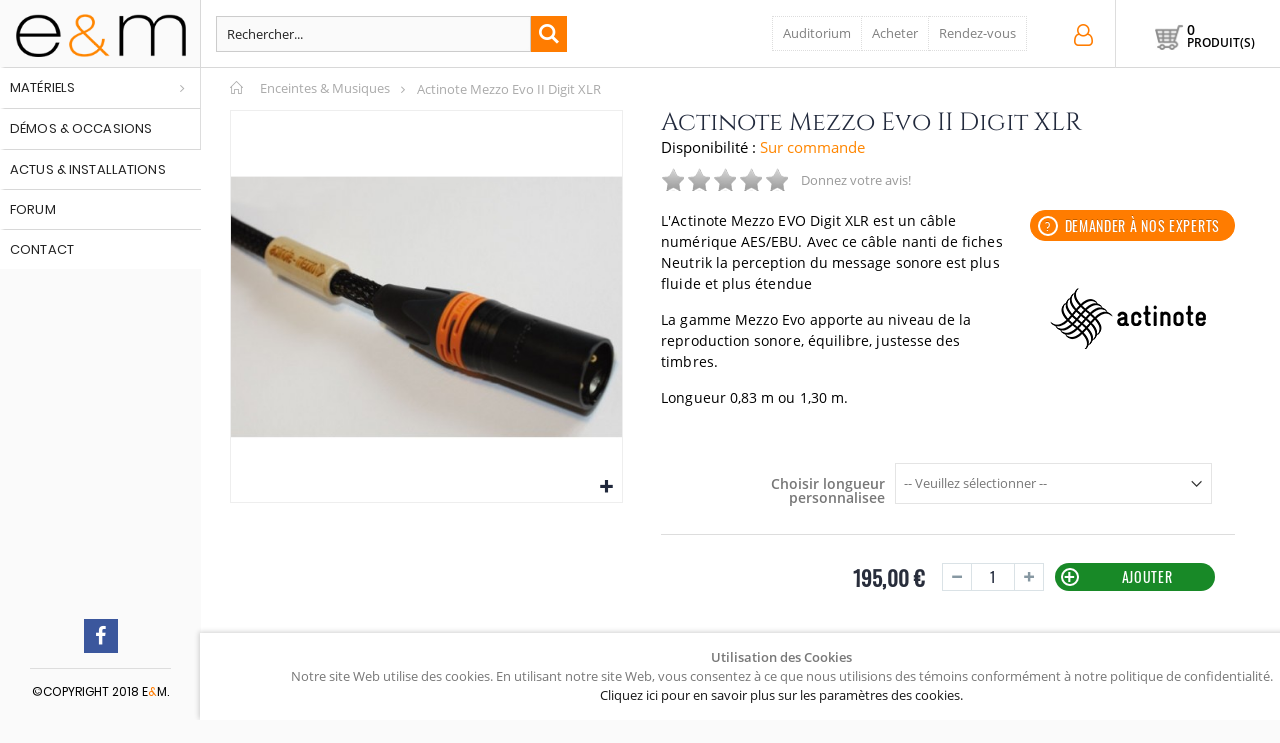

--- FILE ---
content_type: text/html; charset=UTF-8
request_url: https://enceintesetmusiques.com/actinote-mezzo-evo-ii-digit-xlr.html
body_size: 25823
content:
<!DOCTYPE html><html lang="fr"><head><meta http-equiv="Content-Type" content="text/html; charset=utf-8"/> <script type="application/ld+json">{"@context":"https://schema.org","@type":"Organization","address":{"@type":"PostalAddress","addressLocality":"Paris, France","postalCode":"75012","streetAddress":"244 rue de Charenton"},"name":"Enceintes et Musiques","url":"https://enceintesetmusiques.com/","logo":"https://enceintesetmusiques.com/skin/frontend/smartwave/porto/images/xenceintes_et_musiques_hifi_audio_auditorium_paris.png.pagespeed.ic.Ar-Myu1Sb2.png","contactPoint":[{"@type":"ContactPoint","telephone":"+33682217926","contactType":"Conseils et informations","availableLanguage":["English","French"]}]}</script> <title>Actinote Mezzo Evo II Digit XLR câbles spdif / aes-ebu  chez E&M à Paris</title><meta name="description" content="Actinote Mezzo Evo II Digit XLR L'Actinote Mezzo EVO Digit XLR est un câble numérique AES EBU Avec ce câble nanti de fiches Neutrik la perception du message sonore est plus fluide et plus étendue La gamme Mezzo Evo apporte au niveau de la reproduction son"/><meta property="og:description" content="Actinote Mezzo Evo II Digit XLR L'Actinote Mezzo EVO Digit XLR est un câble numérique AES EBU Avec ce câble nanti de fiches Neutrik la perception du message sonore est plus fluide et plus étendue La gamme Mezzo Evo apporte au niveau de la reproduction son"/><meta name="keywords" content="Actinote Mezzo Evo II Digit XLR,Câbles,SPDIF,/,AES-EBU,"/><meta property="og:title" content="Actinote Mezzo Evo II Digit XLR chez E&amp;M à Paris"/><meta property="og:url" content="https://enceintesetmusiques.com/actinote-mezzo-evo-ii-digit-xlr.html"/><meta property="og:image" content="https://enceintesetmusiques.com/media/catalog/product/cache/1/image/265x/9df78eab33525d08d6e5fb8d27136e95/a/c/actinote_mezzo_evo_digit_xlr/ACTINOTE-Actinote-Mezzo-Evo-II-Digit-XLR-30.jpg"/><meta name="robots" content="INDEX,FOLLOW"/><meta name="viewport" content="width=device-width, initial-scale=1.0"/><link rel="icon" href="https://enceintesetmusiques.com/media/favicon/default/xeem-90.png.pagespeed.ic.PF430dQcxd.webp" type="image/x-icon"/><link rel="shortcut icon" href="https://enceintesetmusiques.com/media/favicon/default/xeem-90.png.pagespeed.ic.PF430dQcxd.webp" type="image/x-icon"/><link rel="stylesheet" type="text/css" href="https://enceintesetmusiques.com/media/css_secure/fa4d72d7cb0f893825a57d745c2229e4.css"/><link rel="stylesheet" type="text/css" href="https://enceintesetmusiques.com/media/css_secure/A.ddede3e8941e0b1557f1a1a2d04a94d1.css.pagespeed.cf.jLMxjaUl6i.css" media="all"/><link rel="stylesheet" type="text/css" href="https://enceintesetmusiques.com/media/css_secure/A.fe26ef8813f61e0468926c63e713169c.css.pagespeed.cf.wN3tqBjWJg.css" media="print"/> <script type="text/javascript" src="https://enceintesetmusiques.com/media/js/ed24d825927a3c8f3de5ef718c3078d7.js.pagespeed.jm.KvV_5du5nc.js"></script> <link rel="canonical" href="https://enceintesetmusiques.com/actinote-mezzo-evo-ii-digit-xlr.html"/>
<!--[if gt IE 7]><link
rel="stylesheet" type="text/css" href="https://enceintesetmusiques.com/media/css_secure/4b1dfe88ca49f96a628bb5f1587dbf21.css" media="all" />
<![endif]-->
<!--[if lt IE 7]> <script type="text/javascript" src="https://enceintesetmusiques.com/media/js/a3c6812123d4317516fd54b93a8dc855.js"></script> <![endif]-->
<!--[if lt IE 9]> <script type="text/javascript" src="https://enceintesetmusiques.com/media/js/4f7ca756a7ef476ab64c559e65d76c56.js"></script> <![endif]--> <script type="text/javascript">Mage.Cookies.path='/';Mage.Cookies.domain='.enceintesetmusiques.com';</script><script type="text/javascript">optionalZipCountries=[];</script> <script type="text/javascript">(function(i,s,o,g,r,a,m){i['GoogleAnalyticsObject']=r;i[r]=i[r]||function(){(i[r].q=i[r].q||[]).push(arguments)},i[r].l=1*new Date();a=s.createElement(o),m=s.getElementsByTagName(o)[0];a.async=1;a.src=g;m.parentNode.insertBefore(a,m)})(window,document,'script','//www.google-analytics.com/analytics.js','ga');ga('create','UA-6685616-64','auto');ga('send','pageview');</script> <script type="text/javascript">jQuery(function($){var scrolled=false;$(window).scroll(function(){if(140<$(window).scrollTop()&&!scrolled){if(!$('.header-container .menu-wrapper .mini-cart').length&&!$('.header-container .menu-wrapper .sticky-logo').length){$('.header-container').addClass("sticky-header");var minicart=$('.header-container .mini-cart').html();$('.header-container .menu-wrapper').append('<div class="mini-cart">'+minicart+'</div>');var logo_image=$('<div>').append($('.header-container .header > .logo').clone()).html();$('.header-container .menu-wrapper').prepend('<div class="sticky-logo">'+logo_image+'</div>');$('.header-container .header-wrapper > div').each(function(){if($(this).hasClass("container")){$(this).addClass("already");}else{$(this).addClass("container");}});scrolled=true;}}if(140>=$(window).scrollTop()&&scrolled){$('.header-container').removeClass("sticky-header");$('.header-container .menu-wrapper .mini-cart').remove();$('.header-container .menu-wrapper > .sticky-logo').remove();$('.header-container.type15 .header > .logo img.sticky-logo-image').remove();$('.header-container.type15 .header > .logo img').removeClass("hide");scrolled=false;$('.header-container .header-wrapper > div').each(function(){if($(this).hasClass("already")){$(this).removeClass("already");}else{$(this).removeClass("container");}});}});});</script><style type="text/css">.button-down-slider a{color:#fff}.tp-caption.whitedivider3px{color:#000;text-shadow:none;background-color:#2c9f5c;background-color:rgba(44,159,92,1);text-decoration:none;font-size:0;line-height:0;min-width:656px;min-height:4px;border-width:0;border-color:#000;border-style:none}.tp-caption.store_button_full_black a,.tp-caption.store_button_full a{position:absolute;color:#fff;text-shadow:none;font-size:14px;line-height:18px!important;font-family:"Montserrat";padding:25px 40px 25px 40px!important;margin:0;cursor:pointer;background:none;border-radius:30px;height:0;background:#2c9f5c;background-color:#2c9f5c;background-color:rgba(44,159,92,.8);text-transform:uppercase}.tp-caption.store_button_full a{background:#2c9f5c;border:0;background-color:#2c9f5c;background-color:rgba(44,159,92,.8);color:#fff!important}.tp-caption.store_button_full_black a{background:#121212;background-color:#121212;background-color:rgba(18,18,18,.9);border:0;color:#fff!important}.tp-caption.store_button_full_black a,.tp-caption.store_button_full a{line-height:0!important}.tp-caption.store_button a:hover,.tp-caption.store_button_full a:hover{background:#2c9f5c!important}.tp-caption.store_button_full_black a:hover{background:#121212}.tp-caption.pmc-button{border-bottom:0!important}.tp-caption a{color:#ff7302;text-shadow:none;-webkit-transition:all .2s ease-out;-moz-transition:all .2s ease-out;-o-transition:all .2s ease-out;-ms-transition:all .2s ease-out}.tp-caption a:hover{color:#ffa902}.largeredbtn{font-family:"Raleway",sans-serif;font-weight:900;font-size:16px;line-height:60px;color:#fff!important;text-decoration:none;padding-left:40px;padding-right:80px;padding-top:22px;padding-bottom:22px;background:#ea5b1f;background:-moz-linear-gradient(top,rgba(234,91,31,1) 0,rgba(227,58,12,1) 100%);background:-webkit-gradient(linear,left top,left bottom,color-stop(0%,rgba(234,91,31,1)),color-stop(100%,rgba(227,58,12,1)));background:-webkit-linear-gradient(top,rgba(234,91,31,1) 0,rgba(227,58,12,1) 100%);background:-o-linear-gradient(top,rgba(234,91,31,1) 0,rgba(227,58,12,1) 100%);background:-ms-linear-gradient(top,rgba(234,91,31,1) 0,rgba(227,58,12,1) 100%);background:linear-gradient(to bottom,rgba(234,91,31,1) 0,rgba(227,58,12,1) 100%);filter:progid:DXImageTransform.Microsoft.gradient(startColorstr='#ea5b1f',endColorstr='#e33a0c',GradientType=0)}.largeredbtn:hover{background:#e33a0c;background:-moz-linear-gradient(top,rgba(227,58,12,1) 0,rgba(234,91,31,1) 100%);background:-webkit-gradient(linear,left top,left bottom,color-stop(0%,rgba(227,58,12,1)),color-stop(100%,rgba(234,91,31,1)));background:-webkit-linear-gradient(top,rgba(227,58,12,1) 0,rgba(234,91,31,1) 100%);background:-o-linear-gradient(top,rgba(227,58,12,1) 0,rgba(234,91,31,1) 100%);background:-ms-linear-gradient(top,rgba(227,58,12,1) 0,rgba(234,91,31,1) 100%);background:linear-gradient(to bottom,rgba(227,58,12,1) 0,rgba(234,91,31,1) 100%);filter:progid:DXImageTransform.Microsoft.gradient(startColorstr='#e33a0c',endColorstr='#ea5b1f',GradientType=0)}.fullrounded img{-webkit-border-radius:400px;-moz-border-radius:400px;border-radius:400px}.tp-caption a{color:#ff7302;text-shadow:none;-webkit-transition:all .2s ease-out;-moz-transition:all .2s ease-out;-o-transition:all .2s ease-out;-ms-transition:all .2s ease-out}.tp-caption a:hover{color:#ffa902}.largeredbtn{font-family:"Raleway",sans-serif;font-weight:900;font-size:16px;line-height:60px;color:#fff!important;text-decoration:none;padding-left:40px;padding-right:80px;padding-top:22px;padding-bottom:22px;background:#ea5b1f;background:-moz-linear-gradient(top,rgba(234,91,31,1) 0,rgba(227,58,12,1) 100%);background:-webkit-gradient(linear,left top,left bottom,color-stop(0%,rgba(234,91,31,1)),color-stop(100%,rgba(227,58,12,1)));background:-webkit-linear-gradient(top,rgba(234,91,31,1) 0,rgba(227,58,12,1) 100%);background:-o-linear-gradient(top,rgba(234,91,31,1) 0,rgba(227,58,12,1) 100%);background:-ms-linear-gradient(top,rgba(234,91,31,1) 0,rgba(227,58,12,1) 100%);background:linear-gradient(to bottom,rgba(234,91,31,1) 0,rgba(227,58,12,1) 100%);filter:progid:DXImageTransform.Microsoft.gradient(startColorstr='#ea5b1f',endColorstr='#e33a0c',GradientType=0)}.largeredbtn:hover{background:#e33a0c;background:-moz-linear-gradient(top,rgba(227,58,12,1) 0,rgba(234,91,31,1) 100%);background:-webkit-gradient(linear,left top,left bottom,color-stop(0%,rgba(227,58,12,1)),color-stop(100%,rgba(234,91,31,1)));background:-webkit-linear-gradient(top,rgba(227,58,12,1) 0,rgba(234,91,31,1) 100%);background:-o-linear-gradient(top,rgba(227,58,12,1) 0,rgba(234,91,31,1) 100%);background:-ms-linear-gradient(top,rgba(227,58,12,1) 0,rgba(234,91,31,1) 100%);background:linear-gradient(to bottom,rgba(227,58,12,1) 0,rgba(234,91,31,1) 100%);filter:progid:DXImageTransform.Microsoft.gradient(startColorstr='#e33a0c',endColorstr='#ea5b1f',GradientType=0)}.fullrounded img{-webkit-border-radius:400px;-moz-border-radius:400px;border-radius:400px}.tp-caption a{color:#ff7302;text-shadow:none;-webkit-transition:all .2s ease-out;-moz-transition:all .2s ease-out;-o-transition:all .2s ease-out;-ms-transition:all .2s ease-out;line-height:140%}.tp-caption a:hover{color:#ffa902}@import url(//fonts.googleapis.com/css?family=Open+Sans:400,800,300,700);.tp-caption a{color:#296169;text-shadow:none;text-decoration:none;-webkit-transition:all .2s ease-out;-moz-transition:all .2s ease-out;-o-transition:all .2s ease-out;-ms-transition:all .2s ease-out}.tp-caption a:hover{color:#296169}.tp-caption a{color:#296169;text-shadow:none;text-decoration:none;-webkit-transition:all .2s ease-out;-moz-transition:all .2s ease-out;-o-transition:all .2s ease-out;-ms-transition:all .2s ease-out}.tp-caption a:hover{color:#296169}.feature-round{color:#000;background:#fff;background:rgba(255,255,255,.7);font-size:12px;width:100px;height:100px;line-height:14px;text-align:center;text-decoration:none;box-sizing:border-box;padding:35px 35px 35px 35px;background-color:transparent;border-radius:50px 50px 50px 50px;border-width:0;border-color:#000;border-style:none}.tp-caption a{color:#ff7302;text-shadow:none;-webkit-transition:all .2s ease-out;-moz-transition:all .2s ease-out;-o-transition:all .2s ease-out;-ms-transition:all .2s ease-out}.tp-caption a:hover{color:#ffa902}</style><script type="text/javascript">var Translator=new Translate({"HTML tags are not allowed":"Les balises HTML ne sont pas autoris\u00e9es","Please select an option.":"Veuillez s\u00e9lectionner une option.","This is a required field.":"Ceci est un champ obligatoire.","Please enter a valid number in this field.":"Veuillez entrer un num\u00e9ro valide dans ce champ.","The value is not within the specified range.":"Cette valeur ne fait pas partie de la marge accept\u00e9e.","Please use numbers only in this field. Please avoid spaces or other characters such as dots or commas.":"Veuillez n'utiliser que des chiffres dans ce champ. Evitez les espaces et autres caract\u00e8res tels que des points ou des virgules.","Please use letters only (a-z or A-Z) in this field.":"Veuillez n'utiliser que des lettres (a-z ou A-Z) dans ce champ.","Please use only letters (a-z), numbers (0-9) or underscore(_) in this field, first character should be a letter.":"Veuillez utiliser seulement des lettres (a-z), des chiffres (0-9) ou le tiret bas (_) dans ce champ, le premier caract\u00e8re doit \u00eatre une lettre.","Please use only letters (a-z or A-Z) or numbers (0-9) only in this field. No spaces or other characters are allowed.":"Veuillez uniquement utiliser des lettres (a-z ou A-Z) ou des chiffres (0-9) dans ce champ. Aucune espace ou aucun autre caract\u00e8re n'est autoris\u00e9.","Please use only letters (a-z or A-Z) or numbers (0-9) or spaces and # only in this field.":"Veuillez uniquement utiliser des lettres (a-z ou A-Z) ou des chiffres (0-9) ou des espaces et # uniquement dans ce champ.","Please enter a valid phone number. For example (123) 456-7890 or 123-456-7890.":"Veuillez entrer un num\u00e9ro de t\u00e9l\u00e9phone valide. Par exemple (123) 456-7890 ou 123-456-7890.","Please enter a valid fax number. For example (123) 456-7890 or 123-456-7890.":"Veuillez entrer un num\u00e9ro de fax valide. Par exemple (123) 456-7890 ou 123-456-7890.","Please enter a valid date.":"Veuillez entrer une date valide.","The From Date value should be less than or equal to the To Date value.":"El valor Desde la fecha debe ser inferior o igual al valor Hasta la fecha.","Please enter a valid email address. For example johndoe@domain.com.":"Veuillez entrer une adresse courriel valide. Par exemple pierremaistre@domaine.com.","Please use only visible characters and spaces.":"Veuillez uniquement utiliser des espaces et des caract\u00e8res visibles.","Please make sure your passwords match.":"Veuillez v\u00e9rifier que votre mot de passe fonctionne.","Please enter a valid URL. Protocol is required (http:\/\/, https:\/\/ or ftp:\/\/)":"Veuillez entrer une URL valide. Le protocole est n\u00e9cessaire (http:\/\/, https:\/\/ ou ftp:\/\/)","Please enter a valid URL. For example http:\/\/www.example.com or www.example.com":"Veuillez saisir une adresse Internet valide. Par exemple http:\/\/www.exemple.com ou www.exemple.com","Please enter a valid URL Key. For example \"example-page\", \"example-page.html\" or \"anotherlevel\/example-page\".":"Veuillez entrer une cl\u00e9 d'URL valide. Par exemple,  \"page-exemple\", \"page-exemple.html\" ou \"autreniveau\/page-exemple\".","Please enter a valid XML-identifier. For example something_1, block5, id-4.":"Veuillez entrer un identifiant XML valide. Par exemple, objet_1, bloc5, id-4.","Please enter a valid social security number. For example 123-45-6789.":"Veuillez entrer un num\u00e9ro de s\u00e9curit\u00e9 sociale valide. Par exemple 123-54-6789.","Please enter a valid zip code. For example 90602 or 90602-1234.":"Veuillez entrer un code postal valide. Par exemple 90602 ou 90602-1234.","Please enter a valid zip code.":"Veuillez entrer un code postal valide.","Please use this date format: dd\/mm\/yyyy. For example 17\/03\/2006 for the 17th of March, 2006.":"Veuillez utiliser ce format de date: dd\/mm\/yyyy. Par exemple 29\/04\/1960 pour le 29th of April, 1960.","Please enter a valid $ amount. For example $100.00.":"Veuillez entrer un montant en $ valide. Par exemple 100 $.","Please select one of the above options.":"Veuillez s\u00e9lectionner l'un des choix ci-dessus.","Please select one of the options.":"Veuillez s\u00e9lectionner l'une des options.","Please select State\/Province.":"Veuillez choisir l'\u00e9tat\/la province.","Please enter a number greater than 0 in this field.":"Veuillez entrer un nombre plus grand que 0 dans ce champ.","Please enter a number 0 or greater in this field.":"Veuillez entrer un nombre \u00e9gal ou sup\u00e9rieur \u00e0 0 dans ce champ.","Please enter a valid credit card number.":"Veuillez entrer un num\u00e9ro de carte de cr\u00e9dit valide.","Credit card number does not match credit card type.":"Le num\u00e9ro de la carte de cr\u00e9dit ne correspond pas au type de la carte de cr\u00e9dit.","Card type does not match credit card number.":"Le type de la carte ne correspond pas au num\u00e9ro de la carte de cr\u00e9dit.","Incorrect credit card expiration date.":"Date d'expiration de la carte incorrecte.","Please enter a valid credit card verification number.":"Veuillez entrer un num\u00e9ro de v\u00e9rification de carte de cr\u00e9dit valide.","Please use only letters (a-z or A-Z), numbers (0-9) or underscore(_) in this field, first character should be a letter.":"Veuillez n'utiliser que des lettres (a-z ou A-Z),  des nombres (0-9) ou le trait pour souligner (_) dans ce champ, le premier caract\u00e8re devant \u00eatre obligatoirement une lettre.","Please input a valid CSS-length. For example 100px or 77pt or 20em or .5ex or 50%.":"Veuillez entrer une longueur CSS valide. Par exemple, 00\u00a0px ou 77\u00a0pt ou 20\u00a0em ou 0,5\u00a0ex ou 50\u00a0%.","Text length does not satisfy specified text range.":"La longueur du texte ne correspond pas aux attentes sp\u00e9cifi\u00e9es.","Please enter a number lower than 100.":"Veuillez entrer un nombre inf\u00e9rieur \u00e0 100.","Please select a file":"Veuillez s\u00e9lectionner un fichier","Please enter issue number or start date for switch\/solo card type.":"Veuillez entrer le num\u00e9ro de probl\u00e8me ou la date de d\u00e9but pour le type de carte Switch\/Solo.","Please wait, loading...":"En cours de chargement, veuillez patienter...","This date is a required value.":"Cette date est une valeur requise.","Please enter a valid day (1-%d).":"Veuillez entrer un jour valide (1-%d).","Please enter a valid month (1-12).":"Veuillez entrer un mois valide (1-12).","Please enter a valid year (1900-%d).":"Veuillez entrer une ann\u00e9e valide (1900-%d).","Please enter a valid full date":"Veuillez entrer une date compl\u00e8te valide","Please enter a valid date between %s and %s":"Veuillez entrer une date valide entre %s et %s","Please enter a valid date equal to or greater than %s":"Veuillez entrer une date valide \u00e9galement ou sup\u00e9rieure \u00e0 %s","Please enter a valid date less than or equal to %s":"Veuillez entrer une date valide inf\u00e9rieure ou \u00e9gale \u00e0 %s","Complete":"Terminer","Add Products":"Ajouter produits","Please choose to register or to checkout as a guest":"Veuillez choisir de vous enregistrer ou de passer \u00e0 la caisse en tant qu'invit\u00e9","Your order cannot be completed at this time as there is no shipping methods available for it. Please make necessary changes in your shipping address.":"Votre commande ne peut pas \u00eatre r\u00e9alis\u00e9e pour le moment \u00e9tant donn\u00e9 qu'aucune m\u00e9thode de livraison n'est disponible. Veuillez apporter les modifications n\u00e9cessaires \u00e0 votre adresse de livraison.","Please specify shipping method.":"Veuillez sp\u00e9cifier la m\u00e9thode d'exp\u00e9dition.","Your order cannot be completed at this time as there is no payment methods available for it.":"Votre commande ne peut \u00eatre termin\u00e9e pour l\u2019heure, car aucun moyen de paiement n\u2019est disponible pour elle.","Please specify payment method.":"Veuillez pr\u00e9ciser une m\u00e9thode de paiement.","Add to Cart":"Ajouter","In Stock":"En stock.","Out of Stock":"En rupture de stock"});</script><script type="text/javascript">var _gaq=_gaq||[];_gaq.push(['_setAccount','UA-6685616-64']);_gaq.push(['_setDomainName','enceintesetmusiques.com']);_gaq.push(['_trackPageview']);(function(){var ga=document.createElement('script');ga.type='text/javascript';ga.async=true;ga.src=('https:'==document.location.protocol?'https://ssl':'http://www')+'.google-analytics.com/ga.js';var s=document.getElementsByTagName('script')[0];s.parentNode.insertBefore(ga,s);})();</script><script type="text/javascript">if(typeof dailydealTimeCountersCategory=='undefined'){var dailydealTimeCountersCategory=new Array();var i=0;}jQuery.noConflict();</script> </head><body class=" catalog-product-view side-header catalog-product-view product-actinote-mezzo-evo-ii-digit-xlr"><div class="main-container" id="enhanced-privacy-popup" style="display: none;"><div class="cookie-content"><div class="cookie-text">
<strong>Utilisation des Cookies</strong><div id="privacy-message">
Notre site Web utilise des cookies. En utilisant notre site Web, vous consentez à ce que nous utilisions des témoins conformément à notre politique de confidentialité.</div><div class="actions-toolbar"><div class="secondary">
<a class="action" href="https://enceintesetmusiques.com/protection-des-donnees/">Cliquez ici pour en savoir plus sur les paramètres des cookies.</a></div></div></div><div class="primary">
<button type="submit" class="button" id="enhanced-privacy-popup-agree" onclick="javascript:agreeCookiePolicy()">
<span>OK</span>
</button></div></div></div> <script type="text/javascript">function agreeCookiePolicy(){Mage.Cookies.set('privacy-cookies-policy','1');document.getElementById('enhanced-privacy-popup').style.display='none';}if(!Mage.Cookies.get('privacy-cookies-policy')){document.getElementById('enhanced-privacy-popup').style.display='';}</script><div class="wrapper">
<noscript><div class="global-site-notice noscript"><div class="notice-inner"><p>
<strong>Le JavaScript semble être désactivé sur votre navigateur.</strong><br/>
Javascript doit être activé dans votre navigateur pour que vous puissiez utiliser les fonctionnalités de ce site internet.</p></div></div>
</noscript><div class="page"><div class="header-container type12 header-newskin "><div class="header"><div class="switcher-area"></div>
<a href="https://enceintesetmusiques.com/" title="Enceintes & Musiques Conseil en Haute Fidélité à Paris" class="logo"><strong>Enceintes & Musiques Conseil en Haute Fidélité à Paris</strong><img src="[data-uri]" alt="Enceintes & Musiques Conseil en Haute Fidélité à Paris"/></a><div class="mobile-icons"><a class="mobile-icon" href="tel:+33682217926"><i class="fa fa-mobile"></i></a>
<a class="mobile-icon" href="/contacts"><i class="fa fa-calendar-check-o" aria-hidden="true"></i></a></div><ul class="menu side-menu"></ul><div class="mobile-group"></div><div class="clearer"></div><div class="mobile-nav side-block"><div class="menu-all-pages-container"><ul class="menu"><li class="cat4 menu-item menu-item-has-children menu-parent-item  ">
<a href="//enceintesetmusiques.com/materiels.html">Matériels</a><ul><li class="menu-item menu-item-has-children menu-parent-item  "><a class="level1" data-id="7"><span>Enceintes</span></a><ul><li class="menu-item "><a class="level2" data-id="36" href="//enceintesetmusiques.com/materiels/enceintes/enceintes-bibliotheques.html"><span>Bibliothèques</span></a></li><li class="menu-item "><a class="level2" data-id="37" href="//enceintesetmusiques.com/materiels/enceintes/enceintes-colonnes.html"><span>Colonnes</span></a></li><li class="menu-item "><a class="level2" data-id="38" href="//enceintesetmusiques.com/materiels/enceintes/enceintes-murales.html"><span>Murales</span></a></li><li class="menu-item "><a class="level2" data-id="39" href="//enceintesetmusiques.com/materiels/enceintes/enceintes-centrales.html"><span>Centrales</span></a></li><li class="menu-item "><a class="level2" data-id="52" href="//enceintesetmusiques.com/materiels/enceintes/actives.html"><span>Actives</span></a></li><li class="menu-item "><a class="level2" data-id="53" href="//enceintesetmusiques.com/materiels/enceintes/bluetooth.html"><span>Bluetooth sans fil</span></a></li><li class="menu-item "><a class="level2" data-id="55" href="//enceintesetmusiques.com/materiels/enceintes/caisson-de-grave.html"><span>Caisson de grave</span></a></li><li class="menu-item "><a class="level2" data-id="54" href="//enceintesetmusiques.com/materiels/enceintes/pieds-et-supports.html"><span>Pieds et supports</span></a></li></ul></li><li class="menu-item menu-item-has-children menu-parent-item  "><a class="level1" data-id="40"><span>Amplificateurs</span></a><ul><li class="menu-item "><a class="level2" data-id="8" href="//enceintesetmusiques.com/materiels/amplificateurs-hifi/amplificateurs-integres.html"><span>Amplificateurs intégrés</span></a></li><li class="menu-item "><a class="level2" data-id="9" href="//enceintesetmusiques.com/materiels/amplificateurs-hifi/preamplificateurs.html"><span>Préamplificateurs</span></a></li><li class="menu-item "><a class="level2" data-id="10" href="//enceintesetmusiques.com/materiels/amplificateurs-hifi/amplificateurs-de-puissance.html"><span>Amplificateurs de puissance</span></a></li><li class="menu-item "><a class="level2" data-id="49" href="//enceintesetmusiques.com/materiels/amplificateurs-hifi/amplificateurs-homecinema.html"><span>Amplificateurs homecinema</span></a></li><li class="menu-item "><a class="level2" data-id="50" href="//enceintesetmusiques.com/materiels/amplificateurs-hifi/preamplificateurs-multi-canaux.html"><span>Préamplificateurs multi-canaux</span></a></li><li class="menu-item "><a class="level2" data-id="80" href="//enceintesetmusiques.com/materiels/amplificateurs-hifi/amplificateurs-multi-canaux.html"><span>Amplificateurs multi-canaux</span></a></li><li class="menu-item "><a class="level2" data-id="96" href="//enceintesetmusiques.com/materiels/amplificateurs-hifi/systemes-tout-en-un.html"><span>Systèmes Tout en Un</span></a></li></ul></li><li class="menu-item menu-item-has-children menu-parent-item  "><a class="level1" data-id="41"><span>Sources numériques</span></a><ul><li class="menu-item "><a class="level2" data-id="66" href="//enceintesetmusiques.com/materiels/cd-dac-streamers/streamers-et-serveurs-reseau.html"><span>Streamers et serveurs réseau</span></a></li><li class="menu-item "><a class="level2" data-id="11" href="//enceintesetmusiques.com/materiels/cd-dac-streamers/convertisseurs-dac.html"><span>Convertisseurs / DAC</span></a></li><li class="menu-item "><a class="level2" data-id="12" href="//enceintesetmusiques.com/materiels/cd-dac-streamers/sources-cd-dvd.html"><span>Lecteurs CD / SACD</span></a></li><li class="menu-item "><a class="level2" data-id="67" href="//enceintesetmusiques.com/materiels/cd-dac-streamers/drives-transports.html"><span>Drives / Transports</span></a></li><li class="menu-item "><a class="level2" data-id="51" href="//enceintesetmusiques.com/materiels/cd-dac-streamers/interfaces-usb-spdif.html"><span>Interfaces USB / SPDIF</span></a></li><li class="menu-item "><a class="level2" data-id="68" href="//enceintesetmusiques.com/materiels/cd-dac-streamers/cartes-numeriques.html"><span>Cartes numériques</span></a></li><li class="menu-item "><a class="level2" data-id="95" href="//enceintesetmusiques.com/materiels/cd-dac-streamers/tuners-radio.html"><span>Tuners radio</span></a></li></ul></li><li class="menu-item menu-item-has-children menu-parent-item  "><a class="level1" data-id="28"><span>Sources analogiques</span></a><ul><li class="menu-item "><a class="level2" data-id="16" href="//enceintesetmusiques.com/materiels/sources-analogiques/platines-vinyles.html"><span>Platines vinyles</span></a></li><li class="menu-item "><a class="level2" data-id="20" href="//enceintesetmusiques.com/materiels/sources-analogiques/preampli-phono.html"><span>Préamplis phono</span></a></li><li class="menu-item "><a class="level2" data-id="81" href="//enceintesetmusiques.com/materiels/sources-analogiques/cartes-phono.html"><span>Cartes Phono</span></a></li><li class="menu-item "><a class="level2" data-id="29" href="//enceintesetmusiques.com/materiels/sources-analogiques/cellules-phono.html"><span>Cellules phono</span></a></li><li class="menu-item "><a class="level2" data-id="56" href="//enceintesetmusiques.com/materiels/sources-analogiques/bras-de-lecture.html"><span>Bras de lecture</span></a></li><li class="menu-item "><a class="level2" data-id="35" href="//enceintesetmusiques.com/materiels/sources-analogiques/accessoires-vinyls.html"><span>Accessoires phono</span></a></li><li class="menu-item "><a class="level2" data-id="57" href="//enceintesetmusiques.com/materiels/sources-analogiques/machines-de-nettoyage.html"><span>Machines de nettoyage</span></a></li><li class="menu-item "><a class="level2" data-id="94" href="//enceintesetmusiques.com/materiels/sources-analogiques/laveuses-de-vinyle.html"><span>Laveuses de vinyle</span></a></li></ul></li><li class="menu-item menu-item-has-children menu-parent-item  "><a class="level1" data-id="15"><span>Câbles</span></a><ul><li class="menu-item "><a class="level2" data-id="26" href="//enceintesetmusiques.com/materiels/cables/cables-modulation.html"><span>Câbles modulation</span></a></li><li class="menu-item "><a class="level2" data-id="25" href="//enceintesetmusiques.com/materiels/cables/cables-hp-strap.html"><span>Câbles HP et Straps</span></a></li><li class="menu-item "><a class="level2" data-id="27" href="//enceintesetmusiques.com/materiels/cables/cables-spdif-aes-ebu.html"><span>Câbles SPDIF / AES-EBU</span></a></li><li class="menu-item "><a class="level2" data-id="83" href="//enceintesetmusiques.com/materiels/cables/cables-usb.html"><span>Câbles USB</span></a></li><li class="menu-item "><a class="level2" data-id="84" href="//enceintesetmusiques.com/materiels/cables/cables-optique.html"><span>Câbles optique</span></a></li><li class="menu-item "><a class="level2" data-id="24" href="//enceintesetmusiques.com/materiels/cables/cables-secteur.html"><span>Câbles secteur</span></a></li><li class="menu-item "><a class="level2" data-id="58" href="//enceintesetmusiques.com/materiels/cables/cables-phono.html"><span>Câbles phono</span></a></li><li class="menu-item "><a class="level2" data-id="59" href="//enceintesetmusiques.com/materiels/cables/cables-reseau-ethernet.html"><span>Câbles ethernet</span></a></li><li class="menu-item "><a class="level2" data-id="82" href="//enceintesetmusiques.com/materiels/cables/cables-hdmi.html"><span>Câbles HDMI</span></a></li><li class="menu-item "><a class="level2" data-id="60" href="//enceintesetmusiques.com/materiels/cables/cables-caisson.html"><span>Câbles caisson</span></a></li><li class="menu-item "><a class="level2" data-id="101" href="//enceintesetmusiques.com/materiels/cables/cables-casque.html"><span>Câbles casque</span></a></li><li class="menu-item "><a class="level2" data-id="105" href="//enceintesetmusiques.com/materiels/cables/cables-ground.html"><span>Câbles Ground</span></a></li></ul></li><li class="menu-item menu-item-has-children menu-parent-item  "><a class="level1" data-id="14"><span>Casques</span></a><ul><li class="menu-item "><a class="level2" data-id="30" href="//enceintesetmusiques.com/materiels/casques/casques-ouverts.html"><span>Casques hifi ouverts</span></a></li><li class="menu-item "><a class="level2" data-id="61" href="//enceintesetmusiques.com/materiels/casques/casques-hifi-fermes.html"><span>Casques hifi fermés</span></a></li><li class="menu-item "><a class="level2" data-id="31" href="//enceintesetmusiques.com/materiels/casques/ecouteurs-intra-auriculaires.html"><span>Ecouteurs intra-auriculaires</span></a></li><li class="menu-item "><a class="level2" data-id="32" href="//enceintesetmusiques.com/materiels/casques/amplis-casques.html"><span>Amplis casques</span></a></li><li class="menu-item "><a class="level2" data-id="62" href="//enceintesetmusiques.com/materiels/casques/accessoires-casques.html"><span>Accessoires casques</span></a></li></ul></li><li class="menu-item menu-item-has-children menu-parent-item  "><a class="level1" data-id="17"><span>Meubles et découplage</span></a><ul><li class="menu-item "><a class="level2" data-id="63" href="//enceintesetmusiques.com/materiels/meubles/meubles-hifi.html"><span>Meubles hifi</span></a></li><li class="menu-item "><a class="level2" data-id="64" href="//enceintesetmusiques.com/materiels/meubles/plateaux-et-supports.html"><span>Plateaux et supports</span></a></li><li class="menu-item "><a class="level2" data-id="65" href="//enceintesetmusiques.com/materiels/meubles/pieds-et-pointes-de-decouplage.html"><span>Pieds et pointes de découplage</span></a></li><li class="menu-item "><a class="level2" data-id="104" href="//enceintesetmusiques.com/materiels/meubles/accessoires.html"><span>Accessoires</span></a></li></ul></li><li class="menu-item menu-item-has-children menu-parent-item  "><a class="level1" data-id="77"><span>Chaines hifi compactes</span></a><ul><li class="menu-item "><a class="level2" data-id="13" href="//enceintesetmusiques.com/materiels/chaines-hifi-compactes/tout-en-un.html"><span>Tout en Un</span></a></li><li class="menu-item "><a class="level2" data-id="79" href="//enceintesetmusiques.com/materiels/chaines-hifi-compactes/mini-chaines.html"><span>Mini chaines</span></a></li></ul></li><li class="menu-item menu-item-has-children menu-parent-item  "><a class="level1" data-id="18"><span>Accessoires</span></a><ul><li class="menu-item "><a class="level2" data-id="42" href="//enceintesetmusiques.com/materiels/accessoires/telecommandes.html"><span>Télécommandes</span></a></li><li class="menu-item "><a class="level2" data-id="43" href="//enceintesetmusiques.com/materiels/accessoires/lampes.html"><span>Lampes</span></a></li></ul></li><li class="menu-item menu-item-has-children menu-parent-item  "><a class="level1" data-id="69"><span>Optimisations</span></a><ul><li class="menu-item "><a class="level2" data-id="70" href="//enceintesetmusiques.com/materiels/optimisations/conditionneurs-secteur.html"><span>Conditionneurs secteur</span></a></li><li class="menu-item "><a class="level2" data-id="19" href="//enceintesetmusiques.com/materiels/optimisations/regenerateur.html"><span>Régénérateurs secteur</span></a></li><li class="menu-item "><a class="level2" data-id="71" href="//enceintesetmusiques.com/materiels/optimisations/filtres-secteur.html"><span>Filtres secteur</span></a></li><li class="menu-item "><a class="level2" data-id="72" href="//enceintesetmusiques.com/materiels/optimisations/barrettes-secteur.html"><span>Barrettes secteur</span></a></li><li class="menu-item "><a class="level2" data-id="73" href="//enceintesetmusiques.com/materiels/optimisations/regenerateurs-d-ondes.html"><span>Régénérateurs d'ondes</span></a></li><li class="menu-item "><a class="level2" data-id="74" href="//enceintesetmusiques.com/materiels/optimisations/demagnetiseurs.html"><span>Démagnétiseurs </span></a></li><li class="menu-item "><a class="level2" data-id="75" href="//enceintesetmusiques.com/materiels/optimisations/decoupleurs.html"><span>Découpleurs</span></a></li><li class="menu-item "><a class="level2" data-id="76" href="//enceintesetmusiques.com/materiels/optimisations/traitement-acoustique.html"><span>Traitement acoustique</span></a></li><li class="menu-item "><a class="level2" data-id="97" href="//enceintesetmusiques.com/materiels/optimisations/accessoires.html"><span>Accessoires</span></a></li><li class="menu-item "><a class="level2" data-id="100" href="//enceintesetmusiques.com/materiels/optimisations/ground-boxes.html"><span>Ground Boxes</span></a></li></ul></li></ul></li><li class="cat6  ">
<a href="//enceintesetmusiques.com/demontrassions-et-occasions.html">Démos &amp; occasions</a></li></ul></div></div><div class="mobile-nav-overlay close-mobile-nav"></div><div class="custom-block copyright"><div style="padding-top:15px;"><div class="social-icons">
<a href="https://www.facebook.com/EnceintesetMusiques/" title="Facebook" target="_blank"><i class="fa fa-facebook" aria-hidden="true"></i></a></div></div>
<address style="line-height:1.4;margin-top:15px;">&copy;<span class="hidden-sm">Copyright</span> 2018 E<span class="orange">&</span>M.</address></div></div></div><div class="top-bar-horizontal"><div class="search-area-noky col-sm-10"><form id="search_mini_form" action="//enceintesetmusiques.com/catalogsearch/result/" method="get"><div class="form-search no-padding">
<label for="search">Recherche :</label>
<input placeholder="Rechercher" id="search" type="text" name="q" class="input-text"/>
<button type="submit" title="Rechercher" class="button"><i class="icon-search"></i></button><div id="search_autocomplete" class="search-autocomplete"></div><div class="clearer"></div></div></form><script type="text/javascript">var searchForm=new Varien.searchForm('search_mini_form','search','Rechercher...');searchForm.initAutocomplete('https://enceintesetmusiques.com/catalogsearch/ajax/suggest/','search_autocomplete');</script> <div class="page-list"><nav class="navbar navbar-expand-lg navbar-light bg-light">
<a class="navbar-brand" href="#">Menu</a>
<button class="navbar-toggler" type="button" data-toggle="collapse" data-target="#pagelist" aria-controls="navbarSupportedContent" aria-expanded="false" aria-label="Toggle navigation">
<span class="navbar-toggler-icon"></span>
</button><div class="collapse navbar-collapse" id="pagelist"><ul class="navbar-nav mr-auto"><li class="nav-item"><a class="nav-link" href="https://enceintesetmusiques.com/a-propos">Auditorium</a></li><li class="nav-item"><a class="nav-link" href="https://enceintesetmusiques.com/acheter">Acheter</a></li><li class="nav-item"><a class="nav-link" href="https://enceintesetmusiques.com/contacts">Rendez-vous</a></li></ul></div></nav></div><div class="menu-icon"><a href="javascript:void(0)" title="Menu"><i class="fa fa-bars"></i></a></div></div><div class="cart-area-noky  col-sm-2"><div class="user-account" style="  "><a class="nav-link" href="https://enceintesetmusiques.com/customer/account/"><i class="fa fa-user-o" aria-hidden="true"></i>
</a></div><div class="mini-cart">
<a href="javascript:void(0)" class="mybag-link"><i class="icon-mini-cart-empty"></i><span class="cart-info"><span class="cart-qty">0</span><span>Produit(s)</span></span></a><div class="topCartContent block-content theme-border-color"><div class="inner-wrapper"><p class="cart-empty">
Il n'y a aucun objet dans votre panier.</p></div></div> <script type="text/javascript">jQuery(function($){$('.mini-cart').mouseover(function(e){$(this).children('.topCartContent').fadeIn(200);return false;}).mouseleave(function(e){$(this).children('.topCartContent').fadeOut(200);return false;});});</script> </div></div></div><div class="main-container col1-layout"><div class="main container"><div class="col-main"><div class="top-container"><div class="breadcrumbs"><div class="container"><div class="row"><div class="col-md-12 a-left"><ul><li class="home">
<a href="https://enceintesetmusiques.com/" title="Aller à la page d'accueil">Enceintes &amp; Musiques</a>
<span class="breadcrumbs-split"><i class="icon-right-open"></i></span></li><li class="product">
<strong>Actinote Mezzo Evo II Digit XLR</strong></li></ul></div></div></div></div></div><div id="loading-mask"><div class="background-overlay"></div><p id="loading_mask_loader" class="loader">
<i class="ajax-loader large animate-spin"></i></p></div><div id="after-loading-success-message"><div class="background-overlay"></div><div id="success-message-container" class="loader"><div class="msg-box">Product was successfully added to your shopping cart.</div>
<button type="button" name="finish_and_checkout" id="finish_and_checkout" class="button btn-cart"><span><span>
Panier		</span></span></button>
<button type="button" name="continue_shopping" id="continue_shopping" class="button btn-cart">
<span><span>
Continuer		</span></span></button></div></div> <script type='text/javascript'>jQuery('#finish_and_checkout').click(function(){try{parent.location.href='https://enceintesetmusiques.com/checkout/cart/';}catch(err){location.href='https://enceintesetmusiques.com/checkout/cart/';}});jQuery('#continue_shopping').click(function(){jQuery('#after-loading-success-message').fadeOut(200);clearTimeout(ajaxcart_timer);setTimeout(function(){jQuery('#after-loading-success-message .timer').text(ajaxcart_sec);},1000);});</script><script type="text/javascript">var optionsPrice=new Product.OptionsPrice({"priceFormat":{"pattern":"%s\u00a0\u20ac","precision":2,"requiredPrecision":2,"decimalSymbol":",","groupSymbol":"\u00a0","groupLength":3,"integerRequired":1},"includeTax":"true","showIncludeTax":true,"showBothPrices":false,"idSuffix":"_clone","oldPlusDisposition":0,"plusDisposition":0,"plusDispositionTax":0,"oldMinusDisposition":0,"minusDisposition":0,"productId":"3688","productPrice":195,"productOldPrice":195,"priceInclTax":195,"priceExclTax":195,"skipCalculate":1,"defaultTax":20,"currentTax":20,"tierPrices":[],"tierPricesInclTax":[],"swatchPrices":null});</script> <div id="messages_product_view"></div><div class="product-view moved-tab" itemscope itemtype="http://schema.org/Product"><div class="product-essential"><form action="https://enceintesetmusiques.com/checkout/cart/add/uenc/aHR0cHM6Ly9lbmNlaW50ZXNldG11c2lxdWVzLmNvbS9hY3Rpbm90ZS1tZXp6by1ldm8taWktZGlnaXQteGxyLmh0bWw,/product/3688/form_key/iHnBQ8uTpdy7xTaQ/" method="post" id="product_addtocart_form" enctype="multipart/form-data">
<input name="form_key" type="hidden" value="iHnBQ8uTpdy7xTaQ"/><div class="no-display">
<input type="hidden" name="product" value="3688"/>
<input type="hidden" name="related_product" id="related-products-field" value=""/></div><div class="row"><div class="product-img-box col-md-5 vertical"><ul id="etalage_ZjI3ODZjOTk2ZjdiYWNmYzQwZTFkNjNlMDIxZmJjYjE" class="horizontal no_thumb"><li>
<a rel="gallery" class="fancy-images fancy-images_ZjI3ODZjOTk2ZjdiYWNmYzQwZTFkNjNlMDIxZmJjYjE" href="https://enceintesetmusiques.com/media/catalog/product/cache/1/thumbnail/1200x1200/9df78eab33525d08d6e5fb8d27136e95/a/c/actinote_mezzo_evo_digit_xlr/ACTINOTE-Actinote-Mezzo-Evo-II-Digit-XLR-10.jpg"><span class="glyphicon glyphicon-search"></span></a>
<img class="etalage_thumb_image" src="https://enceintesetmusiques.com/media/catalog/product/cache/1/thumbnail/477x477/9df78eab33525d08d6e5fb8d27136e95/a/c/actinote_mezzo_evo_digit_xlr/xACTINOTE-Actinote-Mezzo-Evo-II-Digit-XLR-10.jpg.pagespeed.ic.VOEBRd9ks3.webp" style="background:url(https://enceintesetmusiques.com/media/catalog/product/cache/1/thumbnail/477x477/9df78eab33525d08d6e5fb8d27136e95/a/c/actinote_mezzo_evo_digit_xlr/xACTINOTE-Actinote-Mezzo-Evo-II-Digit-XLR-10.jpg.pagespeed.ic.VOEBRd9ks3.webp) no-repeat center center;background-size:cover" alt="ACTINOTE-Actinote Mezzo Evo II Digit XLR-00"/>
<img class="etalage_source_image" src="https://enceintesetmusiques.com/media/catalog/product/cache/1/thumbnail/900x900/9df78eab33525d08d6e5fb8d27136e95/a/c/actinote_mezzo_evo_digit_xlr/xACTINOTE-Actinote-Mezzo-Evo-II-Digit-XLR-10.jpg.pagespeed.ic.2tjgbT17ks.webp" alt="ACTINOTE-Actinote Mezzo Evo II Digit XLR-00"/></li></ul><div class="etalage-control">
<a href="javascript:void(0)" class="etalage-prev"><i class="icon-angle-left"></i></a>
<a href="javascript:void(0)" class="etalage-next"><i class="icon-angle-right"></i></a></div><div class="product-view-zoom-area"></div> <script type="text/javascript">var zoom_enabled=false;var zoom_type=0;jQuery(document).ready(function(){reloadEtalage();setTimeout(function(){reloadEtalage();},500);jQuery(window).resize(function(e){reloadEtalage();var width=jQuery(this).width();});jQuery('.etalage-prev').on('click',function(){etalage_ZjI3ODZjOTk2ZjdiYWNmYzQwZTFkNjNlMDIxZmJjYjE_previous();});jQuery('.etalage-next').on('click',function(){etalage_ZjI3ODZjOTk2ZjdiYWNmYzQwZTFkNjNlMDIxZmJjYjE_next();});jQuery("a.fancy-images_ZjI3ODZjOTk2ZjdiYWNmYzQwZTFkNjNlMDIxZmJjYjE").fancybox();function reloadEtalage(){var src_img_width=800;var src_img_height="auto";var ratio_width=800;var ratio_height=800;var width,height,thumb_position,small_thumb_count;small_thumb_count=4;width=jQuery(".product-view .product-img-box").width()-8;height="auto";thumb_position="bottom";jQuery('#etalage_ZjI3ODZjOTk2ZjdiYWNmYzQwZTFkNjNlMDIxZmJjYjE').etalage({thumb_image_width:width,thumb_image_height:height,source_image_width:src_img_width,source_image_height:src_img_height,zoom_area_width:width,zoom_area_height:height,zoom_enable:false,small_thumbs:small_thumb_count,smallthumb_hide_single:true,smallthumbs_position:thumb_position,smallthumb_inactive_opacity:1,small_thumbs_width_offset:0,show_icon:false,autoplay:false});if(jQuery(window).width()<768){var first_img=jQuery("#etalage_ZjI3ODZjOTk2ZjdiYWNmYzQwZTFkNjNlMDIxZmJjYjE img.etalage_thumb_image").first();var tmp_img=jQuery('<img src="" alt=""/>');tmp_img.attr("src",first_img.attr("src"));tmp_img.unbind("load");tmp_img.bind("load",function(){jQuery("#etalage_ZjI3ODZjOTk2ZjdiYWNmYzQwZTFkNjNlMDIxZmJjYjE").height(Math.round(width*this.naturalHeight/this.naturalWidth+8)+"px");});jQuery('#etalage_ZjI3ODZjOTk2ZjdiYWNmYzQwZTFkNjNlMDIxZmJjYjE').removeClass("vertical");jQuery(".product-view .product-img-box li.etalage_thumb").css({left:0});}var first_img=jQuery("#etalage_ZjI3ODZjOTk2ZjdiYWNmYzQwZTFkNjNlMDIxZmJjYjE img.etalage_thumb_image").first();var tmp_img=jQuery('<img src="" alt=""/>');tmp_img.attr("src",first_img.attr("src"));tmp_img.unbind("load");tmp_img.bind("load",function(){jQuery("#etalage_ZjI3ODZjOTk2ZjdiYWNmYzQwZTFkNjNlMDIxZmJjYjE").height(Math.round(width*this.naturalHeight/this.naturalWidth+8)+"px");});}});</script> <div class="clear"></div></div><div class="product-shop col-md-7"><div class="prev-next-products"></div><div class="product-name"><h1 itemprop="name">Actinote Mezzo Evo II Digit XLR</h1><meta itemprop="model" content="Actinote Mezzo Evo II Digit XLR"/><meta itemprop="brand" content="ACTINOTE"/><meta itemprop="image" content="https://enceintesetmusiques.com/media/catalog/product/cache/1/image/9df78eab33525d08d6e5fb8d27136e95/a/c/actinote_mezzo_evo_digit_xlr/ACTINOTE-Actinote-Mezzo-Evo-II-Digit-XLR-30.jpg"/><meta itemprop="sku" content="ActinoteMezzoEvoIIDigitXLR"/><meta itemprop="url" content="https://enceintesetmusiques.com/actinote-mezzo-evo-ii-digit-xlr.html"/><p class="availability in-stock" style="display:none"><span>Disponibilité : </span><span>En stock</span></p></div><div class='dispo'>
<span class='label' style="padding: 0">Disponibilité : </span><span style="color: #ff8600">Sur commande</span></div><style>.rating-stars-content{overflow:hidden;float:left;height:40px}.rating-stars-content ul{float:left}.rating-stars-content span{display:block;float:left;margin-left:10px;color:green;margin-top:9px}.rating-stars{overflow:hidden;list-style:none;margin:0;padding:0}.rating-stars li{width:24px;margin:0;padding:0;height:30px;background:url(/media/xstars.gif.pagespeed.ic.NEeAhvgomw.webp) no-repeat 0 0;float:left;margin-right:2px}.rating-stars-content span.notyet{color:#999}.rating-stars-content span.already_voted{color:#f28735}.rating-stars li.voted{background:url(/media/xstars.gif.pagespeed.ic.NEeAhvgomw.webp) no-repeat 0 -70px}.rating-stars li.hovered{background:url(/media/xstars.gif.pagespeed.ic.NEeAhvgomw.webp) no-repeat 0 -35px}</style><div class="rating-stars-content" itemprop="aggregateRating" itemscope itemtype="http://schema.org/AggregateRating"><ul class="rating-stars"><li class="c1 " title="Note 1/5" data-value="1"></li><li class="c2 " title="Note 2/5" data-value="2"></li><li class="c3 " title="Note 3/5" data-value="3"></li><li class="c4" title="Note 4/5" data-value="4"></li><li class="c5" title="Note 5/5" data-value="5"></li></ul>
<span class="message_voted notyet">Donnez votre avis!</span>
<span style="display:none" itemprop="ratingValue">4.2339</span>
<span style="display:none" itemprop="reviewCount">3545</span></div> <script type="text/javascript">jQuery('ul.rating-stars li').click(function(){li=jQuery(this);i=parseInt(li.data('value'));c=1;if(jQuery(this).parent().hasClass('voted')){jQuery('.message_voted').addClass('already_voted').html('Vous avez déjà voté ;-)');return false;}for(c=1;c<6;c++){if(i>=c){if(!jQuery('li.c'+c).hasClass('voted')){jQuery('li.c'+c).addClass('voted');}}else{jQuery('li.c'+c).removeClass('voted');}}if(i>3){param='vote='+i+'&product='+jQuery('input[name=product]').val();var link='/nreview/review/vote/';new Ajax.Request(link,{parameters:param,onSuccess:function(data){jQuery('ul.rating-stars').addClass("voted");}});}jQuery('.message_voted').removeClass('notyet').html('Merci !');});jQuery('ul.rating-stars li').hover(function(){li=jQuery(this);i=li.data('value');c=1;for(c=1;c<6;c++){if(i>=c){if(!jQuery('li.c'+c).hasClass('hovered')){jQuery('li.c'+c).addClass('hovered');}}else{jQuery('li.c'+c).removeClass('hovered');}}},function(){for(c=1;c<6;c++){jQuery('li.c'+c).removeClass('hovered');}});</script> <div class="clear"></div><div class="widget-right">
<button type="button" class="btn btn-primary " style="" data-toggle="modal" data-target="#askquestion"><span>
<span><i class="fa fa-question-circle" aria-hidden="true"></i> Demander à nos experts</span></span>
</button><div class="amshopby-links-wrapper clearer"><div class="amshopby-link"><a href="https://enceintesetmusiques.com/marques/actinote.html"><img title="ACTINOTE" alt="ACTINOTE" src="[data-uri]"></a></div></div></div><div class="short-description "><h2>Vue générale rapide</h2><div class="std" itemprop="description"><p>L'Actinote Mezzo EVO Digit XLR est un câble numérique AES/EBU. Avec ce câble nanti de fiches Neutrik la perception du message sonore est plus fluide et plus étendue</p><p>La gamme Mezzo Evo apporte au niveau de la reproduction sonore, équilibre, justesse des timbres.</p><p>Longueur 0,83 m ou 1,30 m.</p></div></div><style>.product-info .price-box{display:none}.product-view.moved-tab .product-shop .short-description{margin-bottom:0;border-bottom:0}</style><div class="product-options" id="product-options-wrapper"> <script type="text/javascript">var DateOption=Class.create({getDaysInMonth:function(month,year){var curDate=new Date();if(!month){month=curDate.getMonth();}if(2==month&&!year){return 29;}if(!year){year=curDate.getFullYear();}return 32-new Date(year,month-1,32).getDate();},reloadMonth:function(event){var selectEl=event.findElement();var idParts=selectEl.id.split("_");if(idParts.length!=3){return false;}var optionIdPrefix=idParts[0]+"_"+idParts[1];var month=parseInt($(optionIdPrefix+"_month").value);var year=parseInt($(optionIdPrefix+"_year").value);var dayEl=$(optionIdPrefix+"_day");var days=this.getDaysInMonth(month,year);for(var i=dayEl.options.length-1;i>=0;i--){if(dayEl.options[i].value>days){dayEl.remove(dayEl.options[i].index);}}var lastDay=parseInt(dayEl.options[dayEl.options.length-1].value);for(i=lastDay+1;i<=days;i++){this.addOption(dayEl,i,i);}},addOption:function(select,text,value){var option=document.createElement('OPTION');option.value=value;option.text=text;if(select.options.add){select.options.add(option);}else{select.appendChild(option);}}});dateOption=new DateOption();</script><script type="text/javascript">var optionFileUpload={productForm:$('product_addtocart_form'),formAction:'',formElements:{},upload:function(element){this.formElements=this.productForm.select('input','select','textarea','button');this.removeRequire(element.readAttribute('id').sub('option_',''));template='<iframe id="upload_target" name="upload_target" style="width:0; height:0; border:0;"><\/iframe>';Element.insert($('option_'+element.readAttribute('id').sub('option_','')+'_uploaded_file'),{after:template});this.formAction=this.productForm.action;var baseUrl='https://enceintesetmusiques.com/catalog/product/upload/';var urlExt='option_id/'+element.readAttribute('id').sub('option_','');this.productForm.action=parseSidUrl(baseUrl,urlExt);this.productForm.target='upload_target';this.productForm.submit();this.productForm.target='';this.productForm.action=this.formAction;},removeRequire:function(skipElementId){for(var i=0;i<this.formElements.length;i++){if(this.formElements[i].readAttribute('id')!='option_'+skipElementId+'_file'&&this.formElements[i].type!='button'){this.formElements[i].disabled='disabled';}}},addRequire:function(skipElementId){for(var i=0;i<this.formElements.length;i++){if(this.formElements[i].readAttribute('name')!='options_'+skipElementId+'_file'&&this.formElements[i].type!='button'){this.formElements[i].disabled='';}}},uploadCallback:function(data){this.addRequire(data.optionId);$('upload_target').remove();if(data.error){}else{$('option_'+data.optionId+'_uploaded_file').value=data.fileName;$('option_'+data.optionId+'_file').value='';$('option_'+data.optionId+'_file').hide();$('option_'+data.optionId+'').hide();template='<div id="option_'+data.optionId+'_file_box"><a href="#"><img src="var/options/'+data.fileName+'" alt=""><\/a><a href="#" onclick="optionFileUpload.removeFile('+data.optionId+')" title="Remove file" \/>Remove file<\/a>';Element.insert($('option_'+data.optionId+'_uploaded_file'),{after:template});}},removeFile:function(optionId){$('option_'+optionId+'_uploaded_file').value='';$('option_'+optionId+'_file').show();$('option_'+optionId+'').show();$('option_'+optionId+'_file_box').remove();}};var optionTextCounter={count:function(field,cntfield,maxlimit){if(field.value.length>maxlimit){field.value=field.value.substring(0,maxlimit);}else{cntfield.innerHTML=maxlimit-field.value.length;}}};Product.Options=Class.create();Product.Options.prototype={initialize:function(config){this.config=config;this.reloadPrice();document.observe("dom:loaded",this.reloadPrice.bind(this));},reloadPrice:function(){var config=this.config;var skipIds=[];$$('body .product-custom-option').each(function(element){var optionId=0;element.name.sub(/[0-9]+/,function(match){optionId=parseInt(match[0],10);});if(config[optionId]){var configOptions=config[optionId];var curConfig={price:0};if(element.type=='checkbox'||element.type=='radio'){if(element.checked){if(typeof configOptions[element.getValue()]!='undefined'){curConfig=configOptions[element.getValue()];}}}else if(element.hasClassName('datetime-picker')&&!skipIds.include(optionId)){dateSelected=true;$$('.product-custom-option[id^="options_'+optionId+'"]').each(function(dt){if(dt.getValue()==''){dateSelected=false;}});if(dateSelected){curConfig=configOptions;skipIds[optionId]=optionId;}}else if(element.type=='select-one'||element.type=='select-multiple'){if('options'in element){$A(element.options).each(function(selectOption){if('selected'in selectOption&&selectOption.selected){if(typeof(configOptions[selectOption.value])!='undefined'){curConfig=configOptions[selectOption.value];}}});}}else{if(element.getValue().strip()!=''){curConfig=configOptions;}}if(element.type=='select-multiple'&&('options'in element)){$A(element.options).each(function(selectOption){if(('selected'in selectOption)&&typeof(configOptions[selectOption.value])!='undefined'){if(selectOption.selected){curConfig=configOptions[selectOption.value];}else{curConfig={price:0};}optionsPrice.addCustomPrices(optionId+'-'+selectOption.value,curConfig);optionsPrice.reload();}});}else{optionsPrice.addCustomPrices(element.id||optionId,curConfig);optionsPrice.reload();}}});}}
function validateOptionsCallback(elmId,result){var container=$(elmId).up('ul.options-list');if(result=='failed'){container.removeClassName('validation-passed');container.addClassName('validation-failed');}else{container.removeClassName('validation-failed');container.addClassName('validation-passed');}}var opConfig=new Product.Options({"4282":{"13875":{"price":0,"oldPrice":0,"priceValue":"0","type":"fixed","excludeTax":0,"includeTax":0},"13874":{"price":10,"oldPrice":10,"priceValue":"10","type":"fixed","excludeTax":8.33,"includeTax":10}}});</script> <dl><dt><label>Choisir longueur personnalisee</label></dt><dd class="last"><div class="input-box">
<select name="options[4282]" id="select_4282" class=" product-custom-option" title="" onchange="opConfig.reloadPrice()"><option value="">-- Veuillez sélectionner --</option><option value="13875" price="0">Longueur 83 cm</option><option value="13874" price="10">Longueur 130 cm +10 €</option></select></div></dd></dl><script type="text/javascript">enUS={"m":{"wide":["January","February","March","April","May","June","July","August","September","October","November","December"],"abbr":["Jan","Feb","Mar","Apr","May","Jun","Jul","Aug","Sep","Oct","Nov","Dec"]}};Calendar._DN=["dimanche","lundi","mardi","mercredi","jeudi","vendredi","samedi"];Calendar._SDN=["dim.","lun.","mar.","mer.","jeu.","ven.","sam."];Calendar._FD=1;Calendar._MN=["janvier","f\u00e9vrier","mars","avril","mai","juin","juillet","ao\u00fbt","septembre","octobre","novembre","d\u00e9cembre"];Calendar._SMN=["janv.","f\u00e9vr.","mars","avr.","mai","juin","juil.","ao\u00fbt","sept.","oct.","nov.","d\u00e9c."];Calendar._am="AM";Calendar._pm="PM";Calendar._TT={};Calendar._TT["INFO"]='Au sujet du Calendrier';Calendar._TT["ABOUT"]='Sélecteur DHTML Date/Heure\n'+"(c) dynarch.com 2002-2005 / Author: Mihai Bazon\n"+'Pour visiter la dernière version: http://www.dynarch.com/projects/calendar/\n'+'Distribué sous GNU LGPL. Voir http://gnu.org/licenses/lgpl.html pour plus de détails.'+'\n\n'+'Sélection de la date:\n'+'- Utilisez les boutons \xab, \xbb pour sélectionner l\'année\n'+'Utilisez les boutons \u2039 pour sélectionner le mois\n'+'Maintenez le bouton de la souris enfoncé sur n\'importe quel des boutons ci-dessus pour sélectionner plus rapidement';Calendar._TT["ABOUT_TIME"]='\n\n'+'Sélection de l\'heure:\n'+'- Cliquez sur n\'importe quelle partie de l\'heure pour l\'augmenter\n'+'- - ou appuyez sur SHIFT en cliquant pour la diminuer\n'+'- ou cliquez et faites glisser pour sélectionner plus rapidement';Calendar._TT["PREV_YEAR"]='Année précédente  (maintenez pour menu)';Calendar._TT["PREV_MONTH"]='Mois précédent (maintenez pour menu)';Calendar._TT["GO_TODAY"]='Aller aujourd\'hui';Calendar._TT["NEXT_MONTH"]='Mois suivant (maintenez pour menu)';Calendar._TT["NEXT_YEAR"]='Année Suivante (maintenez pour menu)';Calendar._TT["SEL_DATE"]='Sélectionnez la date';Calendar._TT["DRAG_TO_MOVE"]='Faire glisser';Calendar._TT["PART_TODAY"]=' ('+"aujourd\u2019hui"+')';Calendar._TT["DAY_FIRST"]='Afficher %s en premier';Calendar._TT["WEEKEND"]="0,6";Calendar._TT["CLOSE"]='Fermer';Calendar._TT["TODAY"]="aujourd\u2019hui";Calendar._TT["TIME_PART"]='(SHIFT+) Cliquez ou faites glisser pour changer de valeur.';Calendar._TT["DEF_DATE_FORMAT"]="%e %b %Y";Calendar._TT["TT_DATE_FORMAT"]="%e %B %Y";Calendar._TT["WK"]="semaine";Calendar._TT["TIME"]='Heure:';</script> </div><div class="clearer"></div> <script type="text/javascript">decorateGeneric($$('#product-options-wrapper dl'),['last']);</script><div class="product-options-bottom"><div class="price-box">
<span class="regular-price" id="product-price-3688">
<span class="price">195 €</span>                                    </span></div><div class="add-to-cart">
<label for="qty">Qté:</label><div class="qty-holder">
<input type="text" name="qty" id="qty" maxlength="12" value="1" title="Qté" class="input-text qty"/><div class="qty-changer">
<a href="javascript:void(0)" class="qty_inc"><i class="icon-up-dir"></i></a>
<a href="javascript:void(0)" class="qty_dec"><i class="icon-down-dir"></i></a></div></div>
<button type="button" title="Ajouter" class="button btn-cart" onclick="productAddToCartForm.submit(this)"><span><span><i class="icon-cart"></i>Ajouter</span></span></button></div><ul class="add-to-links"></ul></div><div class="add-to-cart-layer"><div class="product-info"><div itemprop="offers" itemscope itemtype="http://schema.org/Offer"><p class="availability in-stock">Disponibilité: <span>En stock</span></p><div class="price-box">
<span class="regular-price" id="product-price-3688">
<span class="price">195 €</span>                                    </span></div><meta itemprop="priceCurrency" content="EUR"/><meta itemprop="url" content="https://enceintesetmusiques.com/actinote-mezzo-evo-ii-digit-xlr.html"/><meta itemprop="priceValidUntil" content="2027-01-24"/><meta itemprop="price" content="195"/>                        <span itemprop="availability" content="http://schema.org/InStock"></span></div><meta itemprop="productID" content="sku:ActinoteMezzoEvoIIDigitXLR"/></div></div><div class="clearer"></div></div></div></form> <script type="text/javascript">var productAddToCartForm=new VarienForm('product_addtocart_form');productAddToCartForm.submit=function(button,url){if(this.validator.validate()){var form=this.form;var oldUrl=form.action;if(url){form.action=url;}var e=null;try{this.form.submit();}catch(e){}this.form.action=oldUrl;if(e){throw e;}if(button&&button!='undefined'){button.disabled=true;}}else{if(jQuery('#product-options-wrapper'))jQuery('#product-options-wrapper').scrollToMe();}}.bind(productAddToCartForm);</script> <script type="text/javascript">productAddToCartForm.submitLight=function(button,url){if(this.validator){var nv=Validation.methods;delete Validation.methods['required-entry'];delete Validation.methods['validate-one-required'];delete Validation.methods['validate-one-required-by-name'];for(var methodName in Validation.methods){if(methodName.match(/^validate-datetime-.*/i)){delete Validation.methods[methodName];}}if(this.validator.validate()){if(url){this.form.action=url;}this.form.submit();}Object.extend(Validation.methods,nv);}else{if(jQuery('#product-options-wrapper'))jQuery('#product-options-wrapper').scrollToMe();}}.bind(productAddToCartForm);</script> </div><div class="product-collateral"><div class="collateral-inner"><div class="row"><div class="col-md-12"><div class="product-tabs horizontal"><ul><li id="tab_description_tabbed" class=" active first"><a href="#">Description</a></li></ul><div class="clearer"></div><div class="tab-content" id="tab_description_tabbed_contents"><h2>Détails</h2><div class="std"><p>Sp&eacute;cifications :</p><ul><li><p>conducteurs : &acirc;me rigide &ndash; cuivre OF isol&eacute; PVC</p></li><li><p>&eacute;cran : haute immunit&eacute;</p></li><li><p>blindage : double protection HF et &eacute;lectromagn&eacute;tique</p></li><li><p>gaine : noire anti UV</p></li><li><p>connectique : fiches XLR avec contacts plaqu&eacute;s or</p></li><li><p>longueur : 0.83 m ou 1.30 m autres longueurs : sur demande</p></li></ul></div></div> <script type="text/javascript">new Varien.Tabs('.product-tabs > ul');</script> <div class="clearer"></div></div></div></div></div></div></div> <script type="text/javascript">jQuery(function($){$("body.quickview-index-view .no-rating a, body.quickview-index-view .ratings a").off('click').on("click",function(e){window.parent.location.href=$(this).attr("href");window.parent.jQuery.fancybox.close();});$(".product-tabs").appendTo($(".product-shop"));});</script> <div class="modal fade" id="askquestion" tabindex="-1" role="dialog" aria-labelledby="exampleModalLabel" aria-hidden="true"><div class="modal-dialog" role="document"><div class="modal-content"><div class="modal-header"><h4 class="modal-title" id="exampleModalLabel">Demander l'information pour : Actinote Mezzo Evo II Digit XLR</h4>
<button type="button" class="close" data-dismiss="modal" aria-label="Close">
<span aria-hidden="true">&times;</span>
</button></div><div class="modal-body"><div id="webform_2_success_text" class="std webforms-success-text" style="display:none"></div><style>.webforms-fields-comment{clear:both;padding-top:5px}.buttons-set{margin-bottom:30px;text-align:right}.required{text-align:right;margin-bottom:10px}</style><div class="grid"><div id="webform_2_form" class="grid_7 suffix_1"><iframe id="webform_2_iframe" name="webform_2_iframe" style="width:0;height:0;border:0;position:absolute"></iframe><form class="scaffold" action="https://enceintesetmusiques.com/webforms/index/iframe" method="post" name="webform_2" id="webform_2" enctype="application/x-www-form-urlencoded" class="webforms-poser-une-question" target="webform_2_iframe"><input name="form_key" type="hidden" value="iHnBQ8uTpdy7xTaQ"/>
<input type="hidden" name="submitWebform_2" value="1"/>
<input type="hidden" name="webform_id" value="2"/>
<input type='hidden' name='field[25]' value='https://enceintesetmusiques.com/actinote-mezzo-evo-ii-digit-xlr.html'/><input type='hidden' name='field[26]' value='Actinote Mezzo Evo II Digit XLR'/><div id="fieldset_0" class="fieldset-0"><ul class="struts"><li class=""><div id="field_21" class="field webforms-fields-21 webforms-fields-name"><label class="hide" for="field21">
Nom                                                                                                                                                                <abbr title="Required">*</abbr>
</label><div class="input-box">
<input id='field21' type='text' name='field[21]' class=' required-entry form-control input-text' style='' placeholder="Nom" value='' aria-labelledby="label_field21" required /></div></div></li><li class=""><div id="field_22" class="field webforms-fields-22 webforms-fields-email"><label class="hide" for="field22">
Email                                                                                                                                                                <abbr title="Required">*</abbr>
</label><div class="input-box">
<input id='field22' type='text' name='field[22]' class=' required-entry validate-email form-control input-text' style='' placeholder="Email" value='' aria-labelledby="label_field22" required onkeyup="if(this.value.search(' ')>=0){this.value = this.value.replace(' ','');}"/></div></div></li><li class=""><div id="field_23" class="field webforms-fields-23 webforms-fields-phone"><label class="hide" for="field23">
Tél.                                                                                                                                                                <abbr title="Required">*</abbr>
</label><div class="input-box">
<input id='field23' type='text' name='field[23]' class=' required-entry form-control input-text' style='' placeholder="Tél." value='' aria-labelledby="label_field23" required /></div></div></li><li class=""><div id="field_24" class="field webforms-fields-24 webforms-fields-question"><label class="hide" for="field24">
Question                                                                                                                                                                <abbr title="Required">*</abbr>
</label><div class="input-box"><textarea name='field[24]' id='field24' class=' required-entry form-control' placeholder="Question" aria-labelledby="label_field24" required style=''></textarea></div></div></li></ul></div><div class="fieldset"><h2 class="legend">Captcha</h2><ul class="form-list"><li class="fields"><div class="field"> <script>var reWidgets=[];</script> <script>function recaptchaCallbacknZFzW7(response){$('renZFzW7').value=response;Validation.validate($('renZFzW7'));for(var i=0;i<reWidgets.length;i++){if(reWidgets[i].id!='nZFzW7')grecaptcha.reset(reWidgets[i].inst);}}reWidgets.push({id:'nZFzW7',inst:'',callback:recaptchaCallbacknZFzW7});</script> <div id="g-recaptchanZFzW7" class="g-recaptcha"></div><input type="hidden" id="renZFzW7" name="recapchanZFzW7" class="required-entry"/> <script>function recaptchaOnload(){for(var i=0;i<reWidgets.length;i++){reWidgets[i].inst=grecaptcha.render('g-recaptcha'+reWidgets[i].id,{'sitekey':'6LcFUV4UAAAAAJPOE2nn4i8QPYoP-pZiw5QDJgnS','theme':'standard','callback':reWidgets[i].callback});}}</script> <script src="https://www.google.com/recaptcha/api.js?onload=recaptchaOnload&render=explicit&hl=fr" async></script> </div></li></ul></div><textarea id="field_0hhAtm" type="text" name="message">Please enable JavaScript.</textarea> <script>if($('field_0hhAtm'))$('field_0hhAtm').remove();</script> <div class="buttons-set"><p class="required">* Champs obligatoires</p>
<button type="button" class="btn btn-success" id="webform_2_submit_button" title="submit">
<span>
<span>ENVOYER</span>
</span>
</button>
<span class="please-wait" id="webform_2_sending_data" style="display:none;">
<span id="webform_2_progress_text">Envoie en cours ...</span>
</span></div></form></div></div> <script>var webform_2=new VarienForm('webform_2',0);$('webform_2_submit_button').observe('click',function(){var form=webform_2;if(form.validator&&form.validator.validate()){form.submit();$$('#webform_2_form .buttons-set .button').each(function(button){button.hide()});$('webform_2_sending_data').show();}});var iframe=$('webform_2_iframe');iframe.observe('load',function(){var doc=this.contentDocument?this.contentDocument:this.contentWindow.document;var json={success:false};if(doc.body.innerHTML.unfilterJSON())json=doc.body.innerHTML.evalJSON();else return;if(json.success>0){if(json.script){eval(json.script);return;}if(json.redirect_url){$('webform_2_progress_text').update('Redirecting');window.location=json.redirect_url;return;}$('webform_2_progress_text').update('Terminer');var successText=json.success_text.unescapeHTML();Effect.Fade('webform_2_form',{duration:0.5,from:1,to:0,afterFinish:function(){$('webform_2_success_text').update(successText).show();Effect.Fade('webform_2_success_text',{duration:0.5,from:0,to:1});if(0)Effect.ScrollTo('webform_2_success_text',{diration:'0.1',offset:-window.innerHeight/2});}});}else{if($('webform_2_sending_data'))$('webform_2_sending_data').hide();if($$('#webform_2_form .buttons-set .button'))$$('#webform_2_form .buttons-set .button').each(function(button){button.show()});if(json.errors&&typeof(json.errors)=="string"){Dialog.alert(json.errors.unescapeHTML(),{title:"Error(s) occured",className:"alphacube",width:300,buttonClass:"button",okLabel:"Fermer",destroyOnClose:true,recenterAuto:true})}else{alert('Error(s) occured');}if(json.script){eval(json.script);}}});</script> <script type="text/javascript">var logicRules_2=[];var targets_2=[];var fieldMap_2={"fieldset_0":["21","22","23","24"]};</script> </div></div></div></div><script type="text/javascript">var lifetime=3600;var expireAt=Mage.Cookies.expires;if(lifetime>0){expireAt=new Date();expireAt.setTime(expireAt.getTime()+lifetime*1000);}Mage.Cookies.set('external_no_cache',1,expireAt);</script> </div></div></div><div class="footer-container  fixed-position"><div class="footer"><div class="footer-top"><div class="container"><div class="row"><div class="col-md-12"><div class="row"><div class="widget widget-static-block"><div class="wt-footer"><ul class="nav nav-tabs col-sm-12"><li class=" col-sm-3">
<a href="#contact" class="active" data-toggle="tab">CONTACT</a></li><li class=" col-sm-3">
<a href="#a-propos" data-toggle="tab">A PROPOS</a></li><li class=" col-sm-3">
<a href="#services" data-toggle="tab">SERVICES</a></li><li class=" col-sm-3">
<a href="#aide" data-toggle="tab">AIDE</a></li></ul><div class="tab-content"><div id="contact" class="tab-pane fade in active show"><ul class="wt-footer-tab-content-ul"><li><strong>Pour nous contacter :</strong></li><li>Par message mail, t&eacute;l&eacute;phone, et courrier ou <a href="/contacts">Formulaire en ligne</a></li><li class="wt-li-arrow">T&eacute;l&eacute;phone : +33 (0)6 82 21 79 26</li><li class="wt-li-arrow">Courrier : Enceintes et Musiques Soci&eacute;t&eacute; de Grandsaignes - 244 rue de Charenton 75012 Paris</li><li class="wt-li-arrow">SIRET : 399021476 00011</li><li class="wt-li-arrow">D&eacute;claration CNIL : 1726524</li></ul><ul class="wt-footer-tab-content-ul"><li><strong>D&eacute;mos et Occasions</strong></li><li>Nous proposons des produits &agrave; tarif r&eacute;duit: mat&eacute;riels de d&eacute;monstration, et occasions.</li><li>Nous vous invitons &agrave; consulter r&eacute;guli&egrave;rement nos offres.</li></ul><ul class="wt-footer-tab-content-ul"><li><strong>Demande de devis</strong></li><li>Pour toute demande de devis d'un &eacute;quipement et/ou installation, n'h&eacute;sitez pas &agrave; nous contacter par t&eacute;l&eacute;phone ou par le formulaire en ligne.</li></ul><ul class="wt-footer-tab-content-ul"><li><strong>Horaires d'ouverture</strong></li><li>Notre service clients et commercial sont ouverts tous les jours du lundi au samedi de 9H00 &agrave; 18H00</li><li>Le support technique est accessible via <a href="/customer/account/login/">votre compte</a> Enceintes et Musiques.</li><li>La salle d'&eacute;coute est accessible uniquement sur rendez vous, horaires tr&egrave;s larges (soir&eacute;es, ...).</li></ul></div><div id="a-propos" class="tab-pane fade "><ul class="wt-footer-tab-content-ul"><li><strong>Pr&eacute;sentation</strong></li><li>Nous privil&eacute;gions la qualit&eacute; sonore et musicale, rendue accessible par une s&eacute;lection attentive d'appareils de constructeurs r&eacute;put&eacute;s, choisis pour leurs r&eacute;sultats musicaux, et la  facilit&eacute; de mise en oeuvre.</li></ul><ul class="wt-footer-tab-content-ul"><li><strong>Marques</strong></li><li>Les produits et marques s&eacute;lectionn&eacute;s sont   majoritairement fran&ccedil;ais :</li><li class="wt-li-arrow"><a href="http://enceintesetmusiques.com/jmr-abscisse.html" title="JMR Abscisse">JMR</a>, 3D Lab, Audiomat, Atoll</li><li class="wt-li-arrow">Heed, Meinter, EMMLabs, Gryphon</li><li class="wt-li-arrow">Actinote - Link Monitor (3D Lab) Grado et bien d'autres ...</li></ul><ul class="wt-footer-tab-content-ul"><li><strong>Auditorium parisien</strong></li><li>Notre salle d'&eacute;coute situ&eacute;e &agrave; Paris (12&deg;) est accessible sur rendez-vous.</li><li>Ecoute d'appareils et syst&egrave;mes st&eacute;r&eacute;o, et  multicanaux pour la musique et le Home-Cinema.</li></ul><ul class="wt-footer-tab-content-ul"><li><strong>Livraisons et Exp&eacute;ditions</strong></li><li>Livraison et installation de mat&eacute;riels &agrave; Paris et r&eacute;gion parisienne</li><li>Exp&eacute;dition France et Etranger</li><li>(conditions sur demande)</li></ul></div><div id="services" class="tab-pane fade "><ul class="wt-footer-tab-content-ul"><li><strong>Garanties</strong></li><li>Nous appliquons garanties constructeurs sur les mat&eacute;riels vendus</li></ul><ul class="wt-footer-tab-content-ul"><li><strong>Installations</strong></li><li>Etude de projet et mise en oeuvre</li><li class="wt-li-arrow"> Home Cin&eacute;ma</li><li class="wt-li-arrow"> Hi-Fi multicanal</li><li class="wt-li-arrow"> Hi-Fi st&eacute;r&eacute;o</li></ul><ul class="wt-footer-tab-content-ul"><li><strong>Conseils</strong></li><li>Pour vous aider dans votre choix de mat&eacute;riels, nous vous proposons en ligne :</li><li class="wt-li-arrow">Des Actualit&eacute;s du blog</li><li class="wt-li-arrow">Des fiches d&eacute;taill&eacute;es</li><li class="wt-li-arrow">Des compte-rendus d'&eacute;coutes</li></ul><ul class="wt-footer-tab-content-ul"><li><strong>Un auditorium pour </strong></li><li></li><li class="wt-li-arrow">mieux comprendre et d&eacute;couvrir</li><li class="wt-li-arrow">mieux choisir</li><li class="wt-li-arrow">mieux acheter</li></ul></div><div id="aide" class="tab-pane fade"><ul class="wt-footer-tab-content-ul"><li><strong>Enceintes et Musiques c'est ...</strong></li><li class="wt-li-arrow">Une approche musicale</li><li class="wt-li-arrow">Une salle avec des conditions d'&eacute;coutes domestiques</li><li class="wt-li-arrow">Un accompagnement convivial et personnalis&eacute;</li><li class="wt-li-arrow">Le suivi des produits et des projets</li></ul><ul class="wt-footer-tab-content-ul"><li><strong>Propri&eacute;t&eacute; intellectuelle</strong></li><li>Toutes les marques cit&eacute;es sont d&eacute;pos&eacute;es appartenant &agrave; leurs propri&eacute;taires respectifs. Les informations contenues dans ce site sont donn&eacute;es &agrave; titre indicatif et peuvent &ecirc;tre soumises &agrave; modifications.</li></ul><ul class="wt-footer-tab-content-ul"><li><strong>Contenu du site</strong></li><li>Notre site internet vous pr&eacute;sente notre catalogue de mat&eacute;riel HiFi et HC. Il vous est propos&eacute; uniquement &agrave; titre consultatif</li><li>Les informations sont mises &agrave; jour r&eacute;guli&egrave;rement sans pr&eacute;avis</li><li><a href="/cgv">CGV</a> | <a href="/mentions-legales">Mentions légales</a> | <a href="/politique-de-livraisons">Politique de livraisons</a> |<a href="/sav">SAV – conditions des retours</a> | <a href="/protection-des-donnees">Protection des données</a> | <a href="/droit-de-retractation">Politique du droit de rétractation</a></li></ul><ul class="wt-footer-tab-content-ul"><li><strong>Des questions ?</strong></li><li>Nous r&eacute;pondons dans les meilleurs d&eacute;lais &agrave; vos questions, pour la mise en place d'un projet (constitution ou &eacute;volution de syst&egrave;me d'&eacute;coute), &agrave; tout moment, pour l'aide ou le suivi de produits.</li></ul></div></div></div></div></div></div></div></div></div><div class="footer-middle"><div class="container"><div class="row"><div class="col-lg-12"></div></div></div></div></div></div>
<a href="#" id="totop"><i class="icon-up-open"></i></a> <script type="text/javascript">var windowScroll_t;jQuery(window).scroll(function(){clearTimeout(windowScroll_t);windowScroll_t=setTimeout(function(){if(jQuery(this).scrollTop()>100){jQuery('#totop').fadeIn();}else{jQuery('#totop').fadeOut();}},500);});jQuery('#totop').click(function(){jQuery('html, body').animate({scrollTop:0},600);return false;});</script> <div id="fb-root"></div> <script>window.fbAsyncInit=function(){FB.init({xfbml:true,version:'v6.0'});};(function(d,s,id){var js,fjs=d.getElementsByTagName(s)[0];if(d.getElementById(id))return;js=d.createElement(s);js.id=id;js.src='https://connect.facebook.net/fr_FR/sdk/xfbml.customerchat.js';fjs.parentNode.insertBefore(js,fjs);}(document,'script','facebook-jssdk'));</script> <div class="fb-customerchat" attribution=setup_tool page_id="206849016072690" logged_in_greeting="Bonjour, comment pouvons-nous vous aider ? :)" logged_out_greeting="Bonjour, comment pouvons-nous vous aider ? :)"></div></div></div></body></html>

--- FILE ---
content_type: text/html; charset=utf-8
request_url: https://www.google.com/recaptcha/api2/anchor?ar=1&k=6LcFUV4UAAAAAJPOE2nn4i8QPYoP-pZiw5QDJgnS&co=aHR0cHM6Ly9lbmNlaW50ZXNldG11c2lxdWVzLmNvbTo0NDM.&hl=fr&v=PoyoqOPhxBO7pBk68S4YbpHZ&theme=standard&size=normal&anchor-ms=20000&execute-ms=30000&cb=8ueegtz8adu6
body_size: 50673
content:
<!DOCTYPE HTML><html dir="ltr" lang="fr"><head><meta http-equiv="Content-Type" content="text/html; charset=UTF-8">
<meta http-equiv="X-UA-Compatible" content="IE=edge">
<title>reCAPTCHA</title>
<style type="text/css">
/* cyrillic-ext */
@font-face {
  font-family: 'Roboto';
  font-style: normal;
  font-weight: 400;
  font-stretch: 100%;
  src: url(//fonts.gstatic.com/s/roboto/v48/KFO7CnqEu92Fr1ME7kSn66aGLdTylUAMa3GUBHMdazTgWw.woff2) format('woff2');
  unicode-range: U+0460-052F, U+1C80-1C8A, U+20B4, U+2DE0-2DFF, U+A640-A69F, U+FE2E-FE2F;
}
/* cyrillic */
@font-face {
  font-family: 'Roboto';
  font-style: normal;
  font-weight: 400;
  font-stretch: 100%;
  src: url(//fonts.gstatic.com/s/roboto/v48/KFO7CnqEu92Fr1ME7kSn66aGLdTylUAMa3iUBHMdazTgWw.woff2) format('woff2');
  unicode-range: U+0301, U+0400-045F, U+0490-0491, U+04B0-04B1, U+2116;
}
/* greek-ext */
@font-face {
  font-family: 'Roboto';
  font-style: normal;
  font-weight: 400;
  font-stretch: 100%;
  src: url(//fonts.gstatic.com/s/roboto/v48/KFO7CnqEu92Fr1ME7kSn66aGLdTylUAMa3CUBHMdazTgWw.woff2) format('woff2');
  unicode-range: U+1F00-1FFF;
}
/* greek */
@font-face {
  font-family: 'Roboto';
  font-style: normal;
  font-weight: 400;
  font-stretch: 100%;
  src: url(//fonts.gstatic.com/s/roboto/v48/KFO7CnqEu92Fr1ME7kSn66aGLdTylUAMa3-UBHMdazTgWw.woff2) format('woff2');
  unicode-range: U+0370-0377, U+037A-037F, U+0384-038A, U+038C, U+038E-03A1, U+03A3-03FF;
}
/* math */
@font-face {
  font-family: 'Roboto';
  font-style: normal;
  font-weight: 400;
  font-stretch: 100%;
  src: url(//fonts.gstatic.com/s/roboto/v48/KFO7CnqEu92Fr1ME7kSn66aGLdTylUAMawCUBHMdazTgWw.woff2) format('woff2');
  unicode-range: U+0302-0303, U+0305, U+0307-0308, U+0310, U+0312, U+0315, U+031A, U+0326-0327, U+032C, U+032F-0330, U+0332-0333, U+0338, U+033A, U+0346, U+034D, U+0391-03A1, U+03A3-03A9, U+03B1-03C9, U+03D1, U+03D5-03D6, U+03F0-03F1, U+03F4-03F5, U+2016-2017, U+2034-2038, U+203C, U+2040, U+2043, U+2047, U+2050, U+2057, U+205F, U+2070-2071, U+2074-208E, U+2090-209C, U+20D0-20DC, U+20E1, U+20E5-20EF, U+2100-2112, U+2114-2115, U+2117-2121, U+2123-214F, U+2190, U+2192, U+2194-21AE, U+21B0-21E5, U+21F1-21F2, U+21F4-2211, U+2213-2214, U+2216-22FF, U+2308-230B, U+2310, U+2319, U+231C-2321, U+2336-237A, U+237C, U+2395, U+239B-23B7, U+23D0, U+23DC-23E1, U+2474-2475, U+25AF, U+25B3, U+25B7, U+25BD, U+25C1, U+25CA, U+25CC, U+25FB, U+266D-266F, U+27C0-27FF, U+2900-2AFF, U+2B0E-2B11, U+2B30-2B4C, U+2BFE, U+3030, U+FF5B, U+FF5D, U+1D400-1D7FF, U+1EE00-1EEFF;
}
/* symbols */
@font-face {
  font-family: 'Roboto';
  font-style: normal;
  font-weight: 400;
  font-stretch: 100%;
  src: url(//fonts.gstatic.com/s/roboto/v48/KFO7CnqEu92Fr1ME7kSn66aGLdTylUAMaxKUBHMdazTgWw.woff2) format('woff2');
  unicode-range: U+0001-000C, U+000E-001F, U+007F-009F, U+20DD-20E0, U+20E2-20E4, U+2150-218F, U+2190, U+2192, U+2194-2199, U+21AF, U+21E6-21F0, U+21F3, U+2218-2219, U+2299, U+22C4-22C6, U+2300-243F, U+2440-244A, U+2460-24FF, U+25A0-27BF, U+2800-28FF, U+2921-2922, U+2981, U+29BF, U+29EB, U+2B00-2BFF, U+4DC0-4DFF, U+FFF9-FFFB, U+10140-1018E, U+10190-1019C, U+101A0, U+101D0-101FD, U+102E0-102FB, U+10E60-10E7E, U+1D2C0-1D2D3, U+1D2E0-1D37F, U+1F000-1F0FF, U+1F100-1F1AD, U+1F1E6-1F1FF, U+1F30D-1F30F, U+1F315, U+1F31C, U+1F31E, U+1F320-1F32C, U+1F336, U+1F378, U+1F37D, U+1F382, U+1F393-1F39F, U+1F3A7-1F3A8, U+1F3AC-1F3AF, U+1F3C2, U+1F3C4-1F3C6, U+1F3CA-1F3CE, U+1F3D4-1F3E0, U+1F3ED, U+1F3F1-1F3F3, U+1F3F5-1F3F7, U+1F408, U+1F415, U+1F41F, U+1F426, U+1F43F, U+1F441-1F442, U+1F444, U+1F446-1F449, U+1F44C-1F44E, U+1F453, U+1F46A, U+1F47D, U+1F4A3, U+1F4B0, U+1F4B3, U+1F4B9, U+1F4BB, U+1F4BF, U+1F4C8-1F4CB, U+1F4D6, U+1F4DA, U+1F4DF, U+1F4E3-1F4E6, U+1F4EA-1F4ED, U+1F4F7, U+1F4F9-1F4FB, U+1F4FD-1F4FE, U+1F503, U+1F507-1F50B, U+1F50D, U+1F512-1F513, U+1F53E-1F54A, U+1F54F-1F5FA, U+1F610, U+1F650-1F67F, U+1F687, U+1F68D, U+1F691, U+1F694, U+1F698, U+1F6AD, U+1F6B2, U+1F6B9-1F6BA, U+1F6BC, U+1F6C6-1F6CF, U+1F6D3-1F6D7, U+1F6E0-1F6EA, U+1F6F0-1F6F3, U+1F6F7-1F6FC, U+1F700-1F7FF, U+1F800-1F80B, U+1F810-1F847, U+1F850-1F859, U+1F860-1F887, U+1F890-1F8AD, U+1F8B0-1F8BB, U+1F8C0-1F8C1, U+1F900-1F90B, U+1F93B, U+1F946, U+1F984, U+1F996, U+1F9E9, U+1FA00-1FA6F, U+1FA70-1FA7C, U+1FA80-1FA89, U+1FA8F-1FAC6, U+1FACE-1FADC, U+1FADF-1FAE9, U+1FAF0-1FAF8, U+1FB00-1FBFF;
}
/* vietnamese */
@font-face {
  font-family: 'Roboto';
  font-style: normal;
  font-weight: 400;
  font-stretch: 100%;
  src: url(//fonts.gstatic.com/s/roboto/v48/KFO7CnqEu92Fr1ME7kSn66aGLdTylUAMa3OUBHMdazTgWw.woff2) format('woff2');
  unicode-range: U+0102-0103, U+0110-0111, U+0128-0129, U+0168-0169, U+01A0-01A1, U+01AF-01B0, U+0300-0301, U+0303-0304, U+0308-0309, U+0323, U+0329, U+1EA0-1EF9, U+20AB;
}
/* latin-ext */
@font-face {
  font-family: 'Roboto';
  font-style: normal;
  font-weight: 400;
  font-stretch: 100%;
  src: url(//fonts.gstatic.com/s/roboto/v48/KFO7CnqEu92Fr1ME7kSn66aGLdTylUAMa3KUBHMdazTgWw.woff2) format('woff2');
  unicode-range: U+0100-02BA, U+02BD-02C5, U+02C7-02CC, U+02CE-02D7, U+02DD-02FF, U+0304, U+0308, U+0329, U+1D00-1DBF, U+1E00-1E9F, U+1EF2-1EFF, U+2020, U+20A0-20AB, U+20AD-20C0, U+2113, U+2C60-2C7F, U+A720-A7FF;
}
/* latin */
@font-face {
  font-family: 'Roboto';
  font-style: normal;
  font-weight: 400;
  font-stretch: 100%;
  src: url(//fonts.gstatic.com/s/roboto/v48/KFO7CnqEu92Fr1ME7kSn66aGLdTylUAMa3yUBHMdazQ.woff2) format('woff2');
  unicode-range: U+0000-00FF, U+0131, U+0152-0153, U+02BB-02BC, U+02C6, U+02DA, U+02DC, U+0304, U+0308, U+0329, U+2000-206F, U+20AC, U+2122, U+2191, U+2193, U+2212, U+2215, U+FEFF, U+FFFD;
}
/* cyrillic-ext */
@font-face {
  font-family: 'Roboto';
  font-style: normal;
  font-weight: 500;
  font-stretch: 100%;
  src: url(//fonts.gstatic.com/s/roboto/v48/KFO7CnqEu92Fr1ME7kSn66aGLdTylUAMa3GUBHMdazTgWw.woff2) format('woff2');
  unicode-range: U+0460-052F, U+1C80-1C8A, U+20B4, U+2DE0-2DFF, U+A640-A69F, U+FE2E-FE2F;
}
/* cyrillic */
@font-face {
  font-family: 'Roboto';
  font-style: normal;
  font-weight: 500;
  font-stretch: 100%;
  src: url(//fonts.gstatic.com/s/roboto/v48/KFO7CnqEu92Fr1ME7kSn66aGLdTylUAMa3iUBHMdazTgWw.woff2) format('woff2');
  unicode-range: U+0301, U+0400-045F, U+0490-0491, U+04B0-04B1, U+2116;
}
/* greek-ext */
@font-face {
  font-family: 'Roboto';
  font-style: normal;
  font-weight: 500;
  font-stretch: 100%;
  src: url(//fonts.gstatic.com/s/roboto/v48/KFO7CnqEu92Fr1ME7kSn66aGLdTylUAMa3CUBHMdazTgWw.woff2) format('woff2');
  unicode-range: U+1F00-1FFF;
}
/* greek */
@font-face {
  font-family: 'Roboto';
  font-style: normal;
  font-weight: 500;
  font-stretch: 100%;
  src: url(//fonts.gstatic.com/s/roboto/v48/KFO7CnqEu92Fr1ME7kSn66aGLdTylUAMa3-UBHMdazTgWw.woff2) format('woff2');
  unicode-range: U+0370-0377, U+037A-037F, U+0384-038A, U+038C, U+038E-03A1, U+03A3-03FF;
}
/* math */
@font-face {
  font-family: 'Roboto';
  font-style: normal;
  font-weight: 500;
  font-stretch: 100%;
  src: url(//fonts.gstatic.com/s/roboto/v48/KFO7CnqEu92Fr1ME7kSn66aGLdTylUAMawCUBHMdazTgWw.woff2) format('woff2');
  unicode-range: U+0302-0303, U+0305, U+0307-0308, U+0310, U+0312, U+0315, U+031A, U+0326-0327, U+032C, U+032F-0330, U+0332-0333, U+0338, U+033A, U+0346, U+034D, U+0391-03A1, U+03A3-03A9, U+03B1-03C9, U+03D1, U+03D5-03D6, U+03F0-03F1, U+03F4-03F5, U+2016-2017, U+2034-2038, U+203C, U+2040, U+2043, U+2047, U+2050, U+2057, U+205F, U+2070-2071, U+2074-208E, U+2090-209C, U+20D0-20DC, U+20E1, U+20E5-20EF, U+2100-2112, U+2114-2115, U+2117-2121, U+2123-214F, U+2190, U+2192, U+2194-21AE, U+21B0-21E5, U+21F1-21F2, U+21F4-2211, U+2213-2214, U+2216-22FF, U+2308-230B, U+2310, U+2319, U+231C-2321, U+2336-237A, U+237C, U+2395, U+239B-23B7, U+23D0, U+23DC-23E1, U+2474-2475, U+25AF, U+25B3, U+25B7, U+25BD, U+25C1, U+25CA, U+25CC, U+25FB, U+266D-266F, U+27C0-27FF, U+2900-2AFF, U+2B0E-2B11, U+2B30-2B4C, U+2BFE, U+3030, U+FF5B, U+FF5D, U+1D400-1D7FF, U+1EE00-1EEFF;
}
/* symbols */
@font-face {
  font-family: 'Roboto';
  font-style: normal;
  font-weight: 500;
  font-stretch: 100%;
  src: url(//fonts.gstatic.com/s/roboto/v48/KFO7CnqEu92Fr1ME7kSn66aGLdTylUAMaxKUBHMdazTgWw.woff2) format('woff2');
  unicode-range: U+0001-000C, U+000E-001F, U+007F-009F, U+20DD-20E0, U+20E2-20E4, U+2150-218F, U+2190, U+2192, U+2194-2199, U+21AF, U+21E6-21F0, U+21F3, U+2218-2219, U+2299, U+22C4-22C6, U+2300-243F, U+2440-244A, U+2460-24FF, U+25A0-27BF, U+2800-28FF, U+2921-2922, U+2981, U+29BF, U+29EB, U+2B00-2BFF, U+4DC0-4DFF, U+FFF9-FFFB, U+10140-1018E, U+10190-1019C, U+101A0, U+101D0-101FD, U+102E0-102FB, U+10E60-10E7E, U+1D2C0-1D2D3, U+1D2E0-1D37F, U+1F000-1F0FF, U+1F100-1F1AD, U+1F1E6-1F1FF, U+1F30D-1F30F, U+1F315, U+1F31C, U+1F31E, U+1F320-1F32C, U+1F336, U+1F378, U+1F37D, U+1F382, U+1F393-1F39F, U+1F3A7-1F3A8, U+1F3AC-1F3AF, U+1F3C2, U+1F3C4-1F3C6, U+1F3CA-1F3CE, U+1F3D4-1F3E0, U+1F3ED, U+1F3F1-1F3F3, U+1F3F5-1F3F7, U+1F408, U+1F415, U+1F41F, U+1F426, U+1F43F, U+1F441-1F442, U+1F444, U+1F446-1F449, U+1F44C-1F44E, U+1F453, U+1F46A, U+1F47D, U+1F4A3, U+1F4B0, U+1F4B3, U+1F4B9, U+1F4BB, U+1F4BF, U+1F4C8-1F4CB, U+1F4D6, U+1F4DA, U+1F4DF, U+1F4E3-1F4E6, U+1F4EA-1F4ED, U+1F4F7, U+1F4F9-1F4FB, U+1F4FD-1F4FE, U+1F503, U+1F507-1F50B, U+1F50D, U+1F512-1F513, U+1F53E-1F54A, U+1F54F-1F5FA, U+1F610, U+1F650-1F67F, U+1F687, U+1F68D, U+1F691, U+1F694, U+1F698, U+1F6AD, U+1F6B2, U+1F6B9-1F6BA, U+1F6BC, U+1F6C6-1F6CF, U+1F6D3-1F6D7, U+1F6E0-1F6EA, U+1F6F0-1F6F3, U+1F6F7-1F6FC, U+1F700-1F7FF, U+1F800-1F80B, U+1F810-1F847, U+1F850-1F859, U+1F860-1F887, U+1F890-1F8AD, U+1F8B0-1F8BB, U+1F8C0-1F8C1, U+1F900-1F90B, U+1F93B, U+1F946, U+1F984, U+1F996, U+1F9E9, U+1FA00-1FA6F, U+1FA70-1FA7C, U+1FA80-1FA89, U+1FA8F-1FAC6, U+1FACE-1FADC, U+1FADF-1FAE9, U+1FAF0-1FAF8, U+1FB00-1FBFF;
}
/* vietnamese */
@font-face {
  font-family: 'Roboto';
  font-style: normal;
  font-weight: 500;
  font-stretch: 100%;
  src: url(//fonts.gstatic.com/s/roboto/v48/KFO7CnqEu92Fr1ME7kSn66aGLdTylUAMa3OUBHMdazTgWw.woff2) format('woff2');
  unicode-range: U+0102-0103, U+0110-0111, U+0128-0129, U+0168-0169, U+01A0-01A1, U+01AF-01B0, U+0300-0301, U+0303-0304, U+0308-0309, U+0323, U+0329, U+1EA0-1EF9, U+20AB;
}
/* latin-ext */
@font-face {
  font-family: 'Roboto';
  font-style: normal;
  font-weight: 500;
  font-stretch: 100%;
  src: url(//fonts.gstatic.com/s/roboto/v48/KFO7CnqEu92Fr1ME7kSn66aGLdTylUAMa3KUBHMdazTgWw.woff2) format('woff2');
  unicode-range: U+0100-02BA, U+02BD-02C5, U+02C7-02CC, U+02CE-02D7, U+02DD-02FF, U+0304, U+0308, U+0329, U+1D00-1DBF, U+1E00-1E9F, U+1EF2-1EFF, U+2020, U+20A0-20AB, U+20AD-20C0, U+2113, U+2C60-2C7F, U+A720-A7FF;
}
/* latin */
@font-face {
  font-family: 'Roboto';
  font-style: normal;
  font-weight: 500;
  font-stretch: 100%;
  src: url(//fonts.gstatic.com/s/roboto/v48/KFO7CnqEu92Fr1ME7kSn66aGLdTylUAMa3yUBHMdazQ.woff2) format('woff2');
  unicode-range: U+0000-00FF, U+0131, U+0152-0153, U+02BB-02BC, U+02C6, U+02DA, U+02DC, U+0304, U+0308, U+0329, U+2000-206F, U+20AC, U+2122, U+2191, U+2193, U+2212, U+2215, U+FEFF, U+FFFD;
}
/* cyrillic-ext */
@font-face {
  font-family: 'Roboto';
  font-style: normal;
  font-weight: 900;
  font-stretch: 100%;
  src: url(//fonts.gstatic.com/s/roboto/v48/KFO7CnqEu92Fr1ME7kSn66aGLdTylUAMa3GUBHMdazTgWw.woff2) format('woff2');
  unicode-range: U+0460-052F, U+1C80-1C8A, U+20B4, U+2DE0-2DFF, U+A640-A69F, U+FE2E-FE2F;
}
/* cyrillic */
@font-face {
  font-family: 'Roboto';
  font-style: normal;
  font-weight: 900;
  font-stretch: 100%;
  src: url(//fonts.gstatic.com/s/roboto/v48/KFO7CnqEu92Fr1ME7kSn66aGLdTylUAMa3iUBHMdazTgWw.woff2) format('woff2');
  unicode-range: U+0301, U+0400-045F, U+0490-0491, U+04B0-04B1, U+2116;
}
/* greek-ext */
@font-face {
  font-family: 'Roboto';
  font-style: normal;
  font-weight: 900;
  font-stretch: 100%;
  src: url(//fonts.gstatic.com/s/roboto/v48/KFO7CnqEu92Fr1ME7kSn66aGLdTylUAMa3CUBHMdazTgWw.woff2) format('woff2');
  unicode-range: U+1F00-1FFF;
}
/* greek */
@font-face {
  font-family: 'Roboto';
  font-style: normal;
  font-weight: 900;
  font-stretch: 100%;
  src: url(//fonts.gstatic.com/s/roboto/v48/KFO7CnqEu92Fr1ME7kSn66aGLdTylUAMa3-UBHMdazTgWw.woff2) format('woff2');
  unicode-range: U+0370-0377, U+037A-037F, U+0384-038A, U+038C, U+038E-03A1, U+03A3-03FF;
}
/* math */
@font-face {
  font-family: 'Roboto';
  font-style: normal;
  font-weight: 900;
  font-stretch: 100%;
  src: url(//fonts.gstatic.com/s/roboto/v48/KFO7CnqEu92Fr1ME7kSn66aGLdTylUAMawCUBHMdazTgWw.woff2) format('woff2');
  unicode-range: U+0302-0303, U+0305, U+0307-0308, U+0310, U+0312, U+0315, U+031A, U+0326-0327, U+032C, U+032F-0330, U+0332-0333, U+0338, U+033A, U+0346, U+034D, U+0391-03A1, U+03A3-03A9, U+03B1-03C9, U+03D1, U+03D5-03D6, U+03F0-03F1, U+03F4-03F5, U+2016-2017, U+2034-2038, U+203C, U+2040, U+2043, U+2047, U+2050, U+2057, U+205F, U+2070-2071, U+2074-208E, U+2090-209C, U+20D0-20DC, U+20E1, U+20E5-20EF, U+2100-2112, U+2114-2115, U+2117-2121, U+2123-214F, U+2190, U+2192, U+2194-21AE, U+21B0-21E5, U+21F1-21F2, U+21F4-2211, U+2213-2214, U+2216-22FF, U+2308-230B, U+2310, U+2319, U+231C-2321, U+2336-237A, U+237C, U+2395, U+239B-23B7, U+23D0, U+23DC-23E1, U+2474-2475, U+25AF, U+25B3, U+25B7, U+25BD, U+25C1, U+25CA, U+25CC, U+25FB, U+266D-266F, U+27C0-27FF, U+2900-2AFF, U+2B0E-2B11, U+2B30-2B4C, U+2BFE, U+3030, U+FF5B, U+FF5D, U+1D400-1D7FF, U+1EE00-1EEFF;
}
/* symbols */
@font-face {
  font-family: 'Roboto';
  font-style: normal;
  font-weight: 900;
  font-stretch: 100%;
  src: url(//fonts.gstatic.com/s/roboto/v48/KFO7CnqEu92Fr1ME7kSn66aGLdTylUAMaxKUBHMdazTgWw.woff2) format('woff2');
  unicode-range: U+0001-000C, U+000E-001F, U+007F-009F, U+20DD-20E0, U+20E2-20E4, U+2150-218F, U+2190, U+2192, U+2194-2199, U+21AF, U+21E6-21F0, U+21F3, U+2218-2219, U+2299, U+22C4-22C6, U+2300-243F, U+2440-244A, U+2460-24FF, U+25A0-27BF, U+2800-28FF, U+2921-2922, U+2981, U+29BF, U+29EB, U+2B00-2BFF, U+4DC0-4DFF, U+FFF9-FFFB, U+10140-1018E, U+10190-1019C, U+101A0, U+101D0-101FD, U+102E0-102FB, U+10E60-10E7E, U+1D2C0-1D2D3, U+1D2E0-1D37F, U+1F000-1F0FF, U+1F100-1F1AD, U+1F1E6-1F1FF, U+1F30D-1F30F, U+1F315, U+1F31C, U+1F31E, U+1F320-1F32C, U+1F336, U+1F378, U+1F37D, U+1F382, U+1F393-1F39F, U+1F3A7-1F3A8, U+1F3AC-1F3AF, U+1F3C2, U+1F3C4-1F3C6, U+1F3CA-1F3CE, U+1F3D4-1F3E0, U+1F3ED, U+1F3F1-1F3F3, U+1F3F5-1F3F7, U+1F408, U+1F415, U+1F41F, U+1F426, U+1F43F, U+1F441-1F442, U+1F444, U+1F446-1F449, U+1F44C-1F44E, U+1F453, U+1F46A, U+1F47D, U+1F4A3, U+1F4B0, U+1F4B3, U+1F4B9, U+1F4BB, U+1F4BF, U+1F4C8-1F4CB, U+1F4D6, U+1F4DA, U+1F4DF, U+1F4E3-1F4E6, U+1F4EA-1F4ED, U+1F4F7, U+1F4F9-1F4FB, U+1F4FD-1F4FE, U+1F503, U+1F507-1F50B, U+1F50D, U+1F512-1F513, U+1F53E-1F54A, U+1F54F-1F5FA, U+1F610, U+1F650-1F67F, U+1F687, U+1F68D, U+1F691, U+1F694, U+1F698, U+1F6AD, U+1F6B2, U+1F6B9-1F6BA, U+1F6BC, U+1F6C6-1F6CF, U+1F6D3-1F6D7, U+1F6E0-1F6EA, U+1F6F0-1F6F3, U+1F6F7-1F6FC, U+1F700-1F7FF, U+1F800-1F80B, U+1F810-1F847, U+1F850-1F859, U+1F860-1F887, U+1F890-1F8AD, U+1F8B0-1F8BB, U+1F8C0-1F8C1, U+1F900-1F90B, U+1F93B, U+1F946, U+1F984, U+1F996, U+1F9E9, U+1FA00-1FA6F, U+1FA70-1FA7C, U+1FA80-1FA89, U+1FA8F-1FAC6, U+1FACE-1FADC, U+1FADF-1FAE9, U+1FAF0-1FAF8, U+1FB00-1FBFF;
}
/* vietnamese */
@font-face {
  font-family: 'Roboto';
  font-style: normal;
  font-weight: 900;
  font-stretch: 100%;
  src: url(//fonts.gstatic.com/s/roboto/v48/KFO7CnqEu92Fr1ME7kSn66aGLdTylUAMa3OUBHMdazTgWw.woff2) format('woff2');
  unicode-range: U+0102-0103, U+0110-0111, U+0128-0129, U+0168-0169, U+01A0-01A1, U+01AF-01B0, U+0300-0301, U+0303-0304, U+0308-0309, U+0323, U+0329, U+1EA0-1EF9, U+20AB;
}
/* latin-ext */
@font-face {
  font-family: 'Roboto';
  font-style: normal;
  font-weight: 900;
  font-stretch: 100%;
  src: url(//fonts.gstatic.com/s/roboto/v48/KFO7CnqEu92Fr1ME7kSn66aGLdTylUAMa3KUBHMdazTgWw.woff2) format('woff2');
  unicode-range: U+0100-02BA, U+02BD-02C5, U+02C7-02CC, U+02CE-02D7, U+02DD-02FF, U+0304, U+0308, U+0329, U+1D00-1DBF, U+1E00-1E9F, U+1EF2-1EFF, U+2020, U+20A0-20AB, U+20AD-20C0, U+2113, U+2C60-2C7F, U+A720-A7FF;
}
/* latin */
@font-face {
  font-family: 'Roboto';
  font-style: normal;
  font-weight: 900;
  font-stretch: 100%;
  src: url(//fonts.gstatic.com/s/roboto/v48/KFO7CnqEu92Fr1ME7kSn66aGLdTylUAMa3yUBHMdazQ.woff2) format('woff2');
  unicode-range: U+0000-00FF, U+0131, U+0152-0153, U+02BB-02BC, U+02C6, U+02DA, U+02DC, U+0304, U+0308, U+0329, U+2000-206F, U+20AC, U+2122, U+2191, U+2193, U+2212, U+2215, U+FEFF, U+FFFD;
}

</style>
<link rel="stylesheet" type="text/css" href="https://www.gstatic.com/recaptcha/releases/PoyoqOPhxBO7pBk68S4YbpHZ/styles__ltr.css">
<script nonce="0NKeHlKsFH-nJFWWNGVAbw" type="text/javascript">window['__recaptcha_api'] = 'https://www.google.com/recaptcha/api2/';</script>
<script type="text/javascript" src="https://www.gstatic.com/recaptcha/releases/PoyoqOPhxBO7pBk68S4YbpHZ/recaptcha__fr.js" nonce="0NKeHlKsFH-nJFWWNGVAbw">
      
    </script></head>
<body><div id="rc-anchor-alert" class="rc-anchor-alert"></div>
<input type="hidden" id="recaptcha-token" value="[base64]">
<script type="text/javascript" nonce="0NKeHlKsFH-nJFWWNGVAbw">
      recaptcha.anchor.Main.init("[\x22ainput\x22,[\x22bgdata\x22,\x22\x22,\[base64]/[base64]/MjU1Ong/[base64]/[base64]/[base64]/[base64]/[base64]/[base64]/[base64]/[base64]/[base64]/[base64]/[base64]/[base64]/[base64]/[base64]/[base64]\\u003d\x22,\[base64]\x22,\x22dSTDicKMw5I7w67DgcOSw4tIwqnCqMK/[base64]/wrrDncK0esK5wqtWUxfCn0cuw4YwWTYEwpYHw5DDtcOCwpLDpMKDw4cjwrVnN3XDjcK9wqzDnEnCvcOYRsKnw6LCvsKDfMK1McOAenXDmsKbYFjDvMKFOcKATU/CgsOwTMOow75OesKpw5HCulZfwpxiRR83wpXDi0nDuMOBwpbDrMKkFCRbw5LDoMOgwr3CiULCnwVxwqlWYcOKSsO3wqPCucKFwp/ConDDpMOFW8KVLMKtworDtTxhRW0xfsKiW8OXJsKFwozCpMO2w6Urwr5Lw4fCvDUkwr/Cpl/DrlHCtlzCnU4Ow4XDpcKmFMOAwqJFQhYAwrHCo8OhCHnCtl5uwqc3w7NaGMK3ZmkEZsKcEUvDoyNewpolw5DDg8OdW8OHHcOQwo5Kw5DChMKQPcKNeMKGe8KCHm97wrnCi8KqKSDClWrDrsKic3UHUx4xJyTCqMOVNsOgw7N8CMKcw6ptFFnClgvDtFXCq1XDrcOJeD/CrMOhNcKqw4UBb8KFJzbCnMKhLwQTccKiHgRFw6RNcsK2eA7DvsOcwq3CvTdAU8K0dz4gwoU/[base64]/Dvx0iGcKQw5fCkMKfGXLDj0/DlcO5wqXCqcKBYcKJw6LCjyrCmcKPw4t3wroAOwzDpRswwqJewr9oPWVawpHCrsKOPcOvc3HDsGQLwqDDh8OpwpjDh2luw7HDssKpdMKAVz51NzzDi1InRsKEwojCpWsYHlxbcSjCj2/DnDUXwo82GnrCmRLDjTR+EMOJwqDCukXDt8OAT2xew79HUUlew4bDuMOYw7oDwrEdw6dhwo/[base64]/wq3DgH9Twoh/Y0PCuSR2w5DCqcKkTjvCgMKTSsOww5TDkycLG8O+wpTChRFpFcO/[base64]/DhGlMcBfDmVHCs8KAwrnDncODw612JAdow4PCicKRRsKTw7NqwrfCgMOdwr3Dr8O2GcO8w4jCrGwLw6wrbScUw6ICdcO3RClCw7AdwozCmF0Tw4LDlsKiKSc8cSnDljbCr8Oyw7DCjcKhwppTBERuwq7DpmHCo8KwQkNSwr3Ch8Kpw59bNB40w6/[base64]/CgmMRwrkvwqIRRGBXwotxwrQWwobDqD8sw5fCgcOMw4BUdMOgdMOqwqE0wpXCoA3DgMOuw5DDnMKlwowNacOMw7YjW8O+wpDDssKhwrZnVMKdwoN/wofCtQXCmcKzwpVnIMKMflNPwp/CrcKADMKVcXFTUMOWwo5LR8K2UsKbw4khDQQ6SMOXNsKVwphVBsOXfMONw4h6w7DDsjDDsMO8w7zCgVrDtsOHMm/Ci8KUKcKAP8OSw5XDhylSJMKbwovDs8K5OcOUwoMaw5vCujYsw6oIR8KEwqbCqsOwXMOhTEzCj0E5UwREZAvCohDCpsKdbXAdwpHDqVZawpTDlMKlwqvCkcOiBGPChiTDgR/DmVRmAsOeJRYpwoTCgsOmJsO/I08lZcKGwqg1w67Di8OndsKGSmDDqTvCmsK5AcOdAsKbw7Uww7DCuCIIfMK/[base64]/[base64]/w4XCu8Kow55AwpPCp8OGw5nCusK8AFZFSsOpwolkwpbChzglJWHDmU5Ub8Osw4rCq8OAw7AxB8K7fMOtM8OEw5zCpS52A8Okw6TDs1/DksOtQXwuwqbDjw8vB8Oce3PCtMKhw6tnwo9XwrHCmwdrw4zDlcOvw5zDljFswp3DrMKBBHpswqzCucKycsK1wotvUWVVw7QywrbDuV8kwq/DmXFTXGHDhQvCvXjDssKHKcOiw4YAdiDCrkTDmSnCvTXDqnATwqwXwoBIw5DCjyHDjSLCt8O/Z1HCjW3DksKtC8KCNCtYDkfDgShtwq7CtsKHwrnCoMOOwprCthzCjmDCkXvDhyPCkcKrUsODw4kwwrBJKjxLwqDDlXhRw4hxHFxnwpFcAcKaTxPCoXwTw74uRsOiMsKwwqE3w5nDjcOOWcOPKcOdI3kVw7HDjMKgcVVdbsK7wqw1w7vDgC/[base64]/DisOcwrcwwo4nw7XDrUBPMDrDhsKyAsK9w799FcOgTMK2PW/DosOObn8wwofCusKVS8KbF3vDuRnClMKza8OnQcODWMOKw40Aw6vDoRZ4w6U5U8OKw5fDhMOwKjk9w47DmcOucsKTVm05wpxqScOmwo5UIsOwMcOgwpwAw7/CtlEcO8KpEMKhN1nDoMOVQcOLw6TDs1MZIFEfMU0pAlELw6XDlyFOaMOOw5LDisOJw4/[base64]/CuG9ewrxmwog6Y2hww6A7AsORc8KiIg8cCwdKw4LDp8KwF2bDvgUhYzHCv19TXcK+JcKZw5VmfQdqw5Ilw6bCnzDChsK8wq5bbEzDqsK5enbCrQIOw5tbDhxDEQJ9woDDhcOXw5fCmcKNw67DiV7Dh0VSA8OSwqVHc8KJPl/Ct0lJwqPCj8OMw5jDlMOIwq/DlhbDilzCqsOOwrx0wqnDh8OTD3wVaMKow7jDpkrDjybCrBbCucK2HBQdEWkcH1ZYwqdSw58OwozDmMKBwrd3w4/DnVHCi3vDqAA3A8K/FTBNCcKgHMKuwqvDmsKGaA1+w4PDu8Kzwrx/[base64]/CksOkwpA+wpbDqxXDgBAALUpiwppkwojDtsOiwqEQwovCvzjChcOVBcOvw7zDuMOyfiXCpALDssOEw68zVjMJw4oBwqFyw5TCjkPDqTMPGMODawZ8wq3CjR/CmsOqNsKFKsOfIsKQw63ClMKOw4ZvPidRw7LCs8Odw7HDlcO4w4gESMONT8KAw50lwpvDoWzDosKbwprDmAPDtVdxbivCrMOKw7g1w6TDu2DCt8ORR8KpFMKFw6fDqcK/w4V6wofDoxnCt8K7wqDCv27CnMK5HsOdFMOgTgfCqsKMSMKcPmJ6woZsw5bCj1vDsMOYw45Mw6EAQ04pw4TDtMOOwrzDm8OdwqTCjcOZw6A9w5tpN8KSE8ONw6/ClsOkw57DtsK2w5Qvw7bDn3QNOE12RsKsw7Rqw6vCjGLCpVnCusOBwrjDkTjCnMOZwpVuw4zDs1XDihhIw45XIcO4aMKffRHCtcKjwrgOBcK3ej8LQcK6wr9Hw5PCsnrDo8Olw7MlD3Uiw4AzSGxXw7lPV8OUGUbDosKDaVzCnsK3M8KTAR/CpivDssOiw57Co8KOFSxbw79dwrNJfl8YHcOgFMKswovCscO9L0HDpMOSwr4hwocww651wpHCrMKnQsO5w4fDjUXDh3HCicKcDsKMETAdw4LDqcKfwrPDlh5aw6XDu8K/w4QoSMOpB8Ouf8OGbz4tT8Oew4TCkk4CS8OpblgTcw/Ci03DlcKnEXV3w6XDk3Rgw6JHOyjCoH9Bwr/DmCvCl3g/TEBhw67Cm0R4XMOewr0KwojDgQAew7/CpwloTcKWRMK5IcOcMsOOZ3jDpHNPw7vCmWfDnAprXcOPwosJwovDgMOgWsOXHl3DsMOzZsOlXcK9w7fDjsKUKwxfb8Ozw6vClyHCkWAuwoYwDsKawqLCrcOyOz0fM8Oxw6HDqG80bMKhwqDCiX/Dq8O4w7pieGEBw63CjkLDqcOpwqcDwqTDsMOhwpHDkk0BdELCvcOMMMKqwpDDscKnw74two3CicKwMSnDlsOpVkTCusKIdDXCjQjCgsOedwDCsTfDoMK4w4N/YsOMTsKeccKjAgLDmcObScOjEsO0R8K7wpPDusKiQB5uw4TCk8OkLEvCpsONHMKqOMOzwo9LwpklV8Kww5HDjcOAeMOqAQvCsFvCnsODwosVwo1yw7JswoXClGHDtC/CoRHCpirCncObCMOcwrvChcO7woHDgcORw6nDi20sLcO6W2DDsUQZwoPCq295w4dneXjChhbCgFrCpsOGccOgEMKZVcKlZEdWPntowqxtDMOAw77Du2xzw40aw5fCh8OPYMKbwoVyw5/Ch0rCqAUeCF/DokjCqG4Ow7dkw41dSmDCiMOvw5jClcOLw7QPw7fDmMODw6VbwrEzQ8OiGsOdFsKtN8Ojw6LCoMOTw4rDicKREUszMgskwrLDscKsLlTCjG5cNcO5NcOVw5fCgcKhNMOdeMK3wqjDucONw5/Dp8OLPAFKw6ZQwr4sNcOYDcOhYcOLw6RVN8K0XnTCoVHDu8KpwrIKDF3ClT3Dt8K6UcOAEcOcKcO+w6lzA8K0Kx4XQA/DhGzDhcKNw4VVPH/DsBhHWD5keR09HsOnwrjCn8KmXsOPbUIvOWvCgMOBTMO7IsKswrgNWcOdwqVJQMKlwoYcMh9LFHMeMEBrV8OZGU7CsE3CjT0Mw755wrPCkcO/Omcfw7VCbcOvwpzCocKYwqrCgsO+w7TDlsOzNsOywqMwwqDCq0/CmsKCbsOWb8O+dh3DhWlsw6Y0WsOOwrTDgGlQwqYEYMKPCRTDk8O4w5pBwo3CgnNAw47Cp0Uvw6LDi2ENwpdhwrpQNk7DkcOqKMK+wpMMw7bCuMO/wqfCnnLCmMKWRcKAw7PDkcKHVsOiwo3Dt2nDgMKXLWTDpjomcsOzwr7CjcKrLh5Zw7hBwo8KOWE9YMOMwpnDvsKjwqjCrRHCocOAw41EPGvCk8OzQsKvwp/CuAgVwrzChcOWwqUlGMOHwrJLbsKrJzrCgcOEMgTDjWzCjDbClgTDtsOEw4c3w6jDtQIqA2F8w4rDrRHClhx2Zh4SEMKRD8KSMinDiMKeDDQedW/Cjx3DisOAwrkJwrrDucKQwrkvw6Itw6jCs1jDscKOY2HCmA/CknRNw7jDlsKywrhlccKmwpPDm3UGwqTCs8KYwoICwpnChEZuPsOjWCXCk8KhAMOJwrgaw4I3FCbDusKUK2PCrmBtwqU+VsK0w7nDkSXCgcKPwoFWw5vDlzwuw5sJw7fDvlXDrlnDuMKjw4PCrSbDjMKDwoPCsMKSwqI/wrLCtwFuDG5AwpEVSsKGUsOkOcKNw6UhVhLCq2bDvSjDsMKPGmDDpcKnwq3CkQgww5jCnMOiNQDCnEVoQsKvbQXDgGosAEhzLMOkZWMJQFfDp3DDrw3DkcKww6DDqcOUTcOsGCzDp8KCZGhqQcKAw6h/RQLCqHEbUcKzw7rChsO7O8OWwoPCiXvDu8Osw4MvwofDuyLCkMOcw6J5wp4Pwq/DhsKLHcKqw5ZXw7jDlHbDjAx8w5bDtx3CoCXDjsOVDcO5fMO+W3tKwokRwpwOw4/CrxdFaFUvwohLd8KSHjBfwpHDoWAEBzjCj8OqKcObwotYw5DCrcKxcsOBw6jDkMKXRQfDocORaMKuw6jDmEpgwqtow7jDoMK7Rn4pwonCvhkSw6fCmlXCi0p6FXbDscORw7bDqisOw57CnMKOdxt/w5LCticzwonDol0Ww4fDhMK9NMK/wpcRwohxd8ONEi/CrsKKX8O6SjzDn04VPyhUZ1jDnBU9PXbDtcKeBhYEwoMfw6cKA0poHMO2wr/[base64]/DhhDCjE7Dl8KAwpfCl24UFlQTcykDR8K3e8Kpw6PCr2LDglgKw57CkWpGMEDDsgXDiMO9w7bCmmhBY8OhwrEUw45uwqzDk8KNw7QbZ8OgIik8wqpjw4bDksKndygOLScZw6BDwogtwr3CqHPCh8K7wokLAsKQwo/[base64]/DpmLCvScZdGc/w4NVw7vChAw9ckc0Eg9BwqhkVWYOF8OVw4nDnjjCkCRWHMO+w6Qnw4Aowr3CucOww44jd3HDqsKFVAvCkxsmwoh8woXCrcKff8Kdw4Z0wqLCr2JrL8Knw5rDuk/CixTDrMKywoVVwrtAG1FOwonCsMK4w6HChgNyw7HDh8KvwqtYeHxow7TDjy3CvC9Hw43DiCTDqQxCw5bDqVPCkkcjw47CoS3Dv8OPL8O/[base64]/CrXQkLGNob2ANVTnDtcOUwoXCpsOvVsOdGDDCnRnDrMO4fcKzw7bCuSseGE96w4vDg8OqbEfDpcK7wr5kWcOpw7k/wqzDtFXDlMOeOTNRKXUHfcKoH3FIwojCpR/[base64]/[base64]/w5dzwpVSXF92w6J+w5djZMKFJFnCjG7DkTNcwr/DrMOEwqPDn8K/wpTDnFrCrErChcOea8KbwpXCiMOQLMKww7fCtzV7wrcRb8KMw5JRwrZtwpDDt8KYMcKwwrdKwr8tfQHDpsOfwqPDljsgwp7DhsK4FcKIwoczwp/DgV/[base64]/cBs5LUfCgsKuw47Cu1nCrsO1FsODwr4UwrQzX8O/wqV4wrbCtsK6E8Kxw7hmwppub8KAEMOww7AADcKAFcOXw4pTwo0BCCQ7QRR6f8K9w5DDjCrClyYmPmXDt8Odw47Di8OswrvCh8KNKyh5w486DMKCIxrDo8K5w60Rwp7CtcK6U8O/wp/ChCUZw6DCtcKyw4U8Jk82wprDuMOhXCBNUWLDo8ONwpTCkA1/[base64]/ZMK0eW/[base64]/w4khTsKYai9Mw6cHwpgCwrZVw7zCi0bClsKuOzEbacObX8O9eMKCQFtXwqfDmWUPw41hWTXCisOBwpkGQ0dTw7cmwo/[base64]/[base64]/w6Rkw6/CvVFkw7XDr8K5eg4wNTVywqEvwqzDuTETSMOPfz8lw43CssOSe8O3IWXCmcOzKsKRwr/[base64]/QMO1ZRkZw6vDpcKSOcOJw515w6M1woDDpHvDvsOPGsKPXlRtw7Vkw6c1FGkmwowlwqXCsRksw4oCVsOXwofClsO/w41tPMO8EhZfwqB2BcO6w7fClDLDkDszbiJGwr0GwozDp8K+wpPDlMKSw7rCjcKgecOpwozDh18dJMOLZMKXwoJfw67DisOzenrDi8OuEwrCt8OVYMOvFHx+w6LCkwbCtFjDmMKfw5vDtsK9ekZ0eMO3wrlPb3dXwrzDgwAXaMK0w4HCj8KsBxXDnTx5dB7Ckh/DusK8wo/[base64]/DiMOYVcKWw7LDl3nCh1LCiVtww5TCpMOvcWDCnmAybxHDrsOfesKTUnnDjzfDsMK8fcKxRcKGw5rDoAYNwpfDlsOqGgMYwoPDmRTDtntawqpIwq7DmVJwOxvCrTfCniIJKn/DjirDjEnCrhjDmgxXHgZAHF/DlAQOMGQ9w59pa8OCUQkGRRzCrmhLwoZ4UsOWTsO8eVZ6d8OYw4fCjUFgbcKRUcOUb8KSwrk5w6Nmw57CqVA/wrRlwqbDhyfCncOsCUfCqAFBwoDCkMOAw5dWw5h/[base64]/DsBMgwrnDgkkhwrgwwpnDmMO7wrzCrsKDwrvDqFdtwprCjDszDX/Cn8O3w5I6Nx58J2fDlgfCvjwiwqp+wqLCjCEdwpbChQvDlEPDmMKyTg7DmUzDoxFiUR3CksOzeUhbwqLDt3LDoEjDvV9xwoTDnsO8wqjDjhIjw6soS8OtKMOsw5TChcOpTcK/F8OIwo3CtsKSKMOkEsOrBcOpwoPCo8KVw4MXwpPDkgkGw406wpYhw6IUwrDDgSfDqgTDisOBwrTCnz4Owq7DpcOeGm5kwqnDmGXCi3fDjmTDsGh/[base64]/DtsK/bwPCsBpHwp0vwrfCncO5GwHDi8KDw4UgwqbCnnLDtTPCgsKqLhY9TMK/VcKzwqzCucORXMOkbCVOGAM8wprCrWDCrcK5wqrDscORc8KiFSDCkRl1wp7Cq8Ocwo/DrsKmHXDCtgY1wrfCpcOFwr0qJD/CnQkHw6xgw6XDlyd6HsO1QBXCqsK2woZ9fRx+dsKKwqAgw7nCssO/wpUTwp7DgQ0Vw6RlN8Ouf8KswpRVw4rDmsKDwoHCsjJzIgPDintfEMO8w5vDjWQTKcONMcKQwovCnCF6bATDhMKVAz3CpxwJKcOfw6nDo8ODME/DiT7ChMKiOsObO0zDhMOEP8OBwpDDnTBowrjDvsOdZMKxPMOPw7/[base64]/[base64]/[base64]/BsOUDMKmScKdw5t4wp3CqsOdNcOQwpTCusOkVH4xwr0mwqDDj8OiSMO5wrx8wprDnsKuwrgdWVPCsMKWZsOUOsOYdkV7w5puaVk/wrbDk8Klwrg6Y8O5JsKJIcK3wqTDpyrCsjx+w5fDhcOzw5/DkgTCjnYFw5gpXEXCiB1uW8KHw74Pw5bDt8KyPSpDF8KXVsOgw4nCg8Kmw6/ClMKrdQbDpcKSQsOSwrLCrU/CqsKzXG9cw55PwpfDp8Kkwrw2K8K6NAvDrMKmwpfDtV/[base64]/ZSvDssK1KmDCgTvDg8KxAcO9eVoQwrfCv3cow6ouwpsHwq3CmC7DnMK6GMO5wpoUFSVMG8KLSMO2OHLCiCN6w4tFPydHwqnDqsKfRm7DvWDDpsKlXFXCpcOTNTcnEMOBw6fCuDwAwoTDiMKrwp3DqntwCMOufTJAeT0lw5QXQWBZYsKcw4lnF1Zacm/DtcOnw7/[base64]/JgMCa8ONwrDCh8OoS8Olw74fE8KSw4cMZX/DmE/DmsO5wr9sTMK1wrc2ESVMwp48EcO8M8Orw7Y/TcKsLxZTwo7Cv8KgwrJow6rDo8KRHVHClz/CqFE/DsKkw4UBwo3Cn10kSE49FzQ/[base64]/DvcOtw4fCncKyw4c4wpjDh8KAwokxGQVtUVMEMCDClRdxBEMCdwYkwp4Vwp10L8OwwpxSHC/CocOWMcK6w7BHw5wPw6PCu8KpTgN2BFrDvksewqbDswwQw53Dm8OITcK+MwHDvcOXaGzDumstZlzDo8Kzw40bdcOdwoQRw5JNwrBCw4zDuMKJccOVwqFaw7MrXMOjB8KCw6fCv8KQDmtxw4XChXVnd05xfsKARRdOwpHCu3LCngM9bsKPbcKRcDfCtRvDkMO/[base64]/DuG/DsMOvNkfDtMOwLRNkCcK6CkoYQ8OMHXzDucKJwo0Dwo3CqcK1wqAqwrEswpLCuCXDjGLDtcKDP8KpEz3Co8K6Mm/DqsKZKcOFw5Ufw7xFd3M7w5UiJVrCpMK9w4jCvWBHwrBrd8KSOMObacKtwpIbJHlfw5jDj8KiLcK/w5fCr8O0fWNKfMKow5fDjcKXw5bCmsK2TBrCt8OWwqzCiHfDugHDuCcjThvDpMOGwqsXIMKmwqcEHsONR8Ouw6Y6TzLCpgXCjkfDllfDlsORCSjCgRwVwq7Csz/CpcOsWmtfw6zDocOuw4AowrJvFlMoeV1Kc8KXw61Kwqomw7jCoXJhw4wCwqhhwoYwwqXCssKTNcOfM0JOKsK5wrhqbcOPw6/DvMOZw5NfKcOOw69XIEFTcMOuc2TCs8K9wrdtw5hxw7TDmMOEKsKob13DgsODwrglNMOnBgVbGcKIRw4AOk9qXsKiRX/[base64]/DlGhNwqvCrsKnb1pTw6/Co0Qtw7bCvHbDqcOBwoAyK8KtwoFeTcOOcRXDsRFpwpxCw50owq/ClhbDn8OuLn/ClWnDnj7DoHHCm21UwqRmcmbCoibCiAQONMKiw7bDrsKNIwLDp1ZQwr7DmcOrwotiMVTDlMKVW8KADsOHwoFBLjbCmcKtQh7DhcOvLwlCasOdw5PCihnCv8OSw5XCvAXCrQEmw7XDk8KXQMK0w7/[base64]/w6phacKYJ3nDusKcP35zwqhXw5rClFPCuVdLKzHCh8K7GMOewpgFbBF+HgsdYsKuwrt4O8OfKMKEdSZYw5bDncKewrUCRTnCqC/CssO2EwFGHcOsPUDDnFnCvyMsEiQ5w7bCsMKgwpfCmHbCp8OAwqQTDsKaw4vClUDCqcKxbsKIw4AbKMKrwrHDulvDqxLCiMKqwp3CigbDisKSYsO8w6XCp0gqXMKewp9hYMOgWStCb8Kdw5gPwqJuw43DiUMvwrjDgFpuNEkbDsK/[base64]/AcKIwpDDrMKMZ2TCmw/Cn0XDg8OlLcKywpcsED/CiSPCosOJwoDCo8KBw7/DrUHCr8OJwrPCl8OMwq7CvcOfEcKTXn8lKQ3CuMOdw57Dqx9NWzB9GcOAKwU1wqzChWLDm8Obwp/DhMOpw7rDgDjDiRs+w7zCjwTDj3giw7HCt8K5ccKNwpjDtcOiw4UNwotiwozCpWE9wpRFw5l+JsKUwobDusK/BcKwwoPDkDXCu8K6w4jCn8KhWlzClcOvw79Dw5Zmw7kKw5g9w5rCsmTChcKmwp/CncKJwpvCgsOmw6NXw7rDujPDmlggwr/Dk3bCnMOODCF7dAbCo1XCmlJRIndFwpvCq8KWwqPDusKfA8OBGjIbw5lkwoB/w7XDr8K2w7hdDMOOSFU+LMOMw681w6gcUxl4w50wesOyw6YjwpDCtsO9w6wYworDisOvfcOoLMK3GMK/w5fDksKLw6MxaEgjc2cxKcK3w77Dk8KvwozCosOVw5V9wrYWBDYAcRHCmSlhwpoRHMOrwpfCjCXDmcK/aBHClsKvwrbClsKXBsOaw6XDtsOpw47CvFbCgVM2woDCi8Odwrg4w7kxw7XCtcOgw5IRe8KdH8OHbMK/w43DrF0FQ28Aw7XCjHEgwpbCtsKFwptHOsO+wohgw7XCo8OrwqtqwoZqagpNdcOUw6VAw7g5TlHDu8K/CyFlw402A2rChcOnw4sWecKnwpnCiVg1wpkxw7DCpkvCrWo4wobCmi12KBtKOW5+AMK7wq4LwokiXcO2w7MrwoBDehDCn8KkwoUdw516UcOYw4PDmmFVwrnDvU7Dhgh5AUA9w4gPQMKBIsK2w5g/w7NsC8K8w6nCoEHCqijCgcObw6vCkcOAai7Doy7CtyJIwrEkw4dFEigHwqrDg8KtKG56UsOkw65tFEM9w553PijCqXJNW8O7wqdywqFXDcO6bsKVchcrw4rCtwBZLSM/XMOww4kDccKNw7jCk0QBwoPCnMOuw49rw6Fjw5XCpMKdwofDlMOlE3bCv8KywrJbwrF3wrFjwokAXsKSL8OOw64Pw6k2YgTCnSXCjsO8asOURzk+wpouOsKpVAnCiTItYsK6L8K3aMOSZ8OQw7LCqcODw63CtsO5KcOxdsOiw7XChWJmwrjDvT/[base64]/Dr2XDlWIbwr9DwoFAw4ltwrnCgi7CpC7DgyxRw796w4gbw4zDjsK5woXCscOZT3HDjcO+GjYsw4hxwql9wqp4w6YXElVgw5fDgMOtw7LCk8KnwrVIWG5KwqRzfGnCvsOUwrPCg8OewqJDw7MyD1pkGCk3S31Nw6Zowp/Cn8OGwo/[base64]/DuTLDgVxeFWAdNMKcwpHDt8KxR3PDvsKKEcKJDcOzwoDChhcPQShCwp3Dp8O9wpdkw4DCj0jClSrCmlo6wozCjGTDhTjCj0Esw6c/CVFYwoTDqjTCi8Otw7HCpRDDrMKXK8OSTMOnw70aczwZw79Nw6k6RwrDkk/CoWnCjz/CgCbCg8K1CsOEwogxw4/DsR3DuMK4wqIuwpfDqMOqUyBAIMKabcKIwqpewotKw7JlPw/DnELDjcOMZF/[base64]/CpcOeARfCu8KCTkLCozDDlFvDtMOhw77Ctyx6woMyUxRNBsKXOTXDtFoiRHXDjMKUw5DCjsK9ZyHDrsOyw6IQCsKLw5XDusOiw73CicK3b8O8wpdcw6Atw6bCjMKkwoPDicOTwo/Dp8KAwonCtVVjKT7CocOYYMKPNUllwqpHwqfClsK5w7DDk3bCvsKAwofDlSt/MUcHdw/CtwnDmcKFw6E5wq5HU8KRwqDCscOlw6h7w5New5kKwox9wo9nCMKhO8KPDcOcdcK3w5wpMMOKVcOJwoHCny/CtMO1DXXCtcOuw7w6wrUkXRRKdSjCm21Jwo/[base64]/[base64]/AsOINWADw6YqU3wKFQrDhWpDw77DkWNVwpFlOhJUVsKdDsKowqByW8KYUUJgwp8zMsOgw5MKNcK2wpN3wpx3KH/DgcOYw5BDP8KSw755b8O9ZR3DgHjCik/Dh1nChA/CgRY7ccO8LMOHw4MBPz4VNsKBwpzCnBwkW8KPw4VrJsK2McO+wo8twqUAwq0Hw5vDsnvCpMO7OsKXE8O1KBfDtcKlw6RvKUTDplpPw6Bbw4rDjVEew505Wm55bEXCkXAVBMOSMcK+w7NRdMOkw6LCh8OVwocsJA/CpsKIwonCisKcccKdLyNIIWsEwooJw6ISw6E4wpDCnRvChMKzw5k3wpxcGsO7DS/[base64]/DukVkFRhdw53ChMOLw5pdwpbDqk/Csw5Yw7DChidwwrdMYhspSGfDncK0w7XCq8KxwqETFDPDtC4PwrwyFsKbT8KTwqrCvDIOWmvCnUfDpFdPwroWw7PDpnhacl8CEMKCwosfw71Cw6hLw5/DvTjDvhLChsOFw7zDrSgONcKIwrfDlUwGScOkw5zDnsKIw7XDrTrCoE1bTcOmCsKrZcKEw5fDi8OeIglwwpjCh8OheVYQNsKDBTDCrX0QwoJ3d2pCSsOEeUXDqGPCn8OvCcOfbA/CiV5yVMKyZcOQw4zCm3BQVcO8wrTCusKiw4bDsDpgw797bMOzw54CMHTDnwtfO25Zw5oEwoxGVMOQDWRDU8KxW3LDo249TMO8w7UGw4LCkcO6NcKvw6bDoMOhwqk3SmjCtcKUwqbDuUPChlZbwr0wwrFEw4LDokzCrMOrTMK9w4wPNMK2NsK/[base64]/Cvwc6w6nDjcO5WMKqAcKpP21Dw7wvw6Vzw4RYOy1eJkbCvQbDj8OiEApGw4vCrcOqw7fCugNpw5M7wq/DkgvDjR4WwpvChMOtCcO8fsKFw71kTcKdw4sQw7nCjsKMa14/[base64]/w5Jbw6EHNMKzw7V+OsKuwpnDnlrCkMKMw57CnRRpCMKfwp59ODnDmcKPIgbDm8O1NAt2NQbDjlfDtmxTw6ZBVcKZSsKFw5fCmsKxHWHDoMOGwqvDpMKAw558w5FgdMORwr7DgcKcw6HDlBDDpMKzKT0oSXPDl8K+wpl5LGdLw6PDlxhtZcOqwrAWRMKEH3rCu2/DlGDDsmxLAnTDhcK1wqYXEsKhIhLCvsOhNklww43Ds8KowonCnzzDp1YJw6QEXsKVAcOmSxQBwofCqiPDhsOqKHrCtGpNwrLDjMKvwo8UB8O5dl3DisKFR3XDrmpSW8OsCMKcwpfCncKzcMKZPMOlFXtuwrjDj8OJwpbDu8K/fD3DjsOQwo8vCcOKw5DDkMKAw6JOPC/ChMK3Ji4/CjvDvsO8wo3CuMKucxUcUMKTC8OSwpIPwp8GU3/DtcOlwooIwozDiULDunrDtcKifMKqfTMlGMOSwqJ0wqnDuBLDpcOqVsOxcjvDrsKgW8KUw5QWXBM/[base64]/CrcK5w6dYZg7DtkjCkV96wqcIUcKmYcOqwpJKX1YfZsOAwpduJcO0XwDDhzvDjgQlAR0VSMKYwrlbV8KywrlJwpovw5HDskszwqIPVjvDocOnc8OdAhrCojNDGhXDvn3CrsK/SsOXFWUBW1TDk8OdwqHDlzrCoWk5wofCvQHCkMOOwrXDk8OJS8O+w6DDhMO5VQxlYsK7w7rDsx50wq7DuR7DtsK/NgPDs2kSCkQMwpjDqGbCoMKkw4PDjHxIw5IvwpF5w7Q0dn3DpjHDrcKqw5rDu8KlSMK4akpmfQ7DpcKdAiTDrlQLwo7Cg1FRw5oVAVp6cBBQwrLCjsKXOU8AwqvCiXFqw48Cw5rCrMOsfSDDt8KMwpjCgUTDiB59w6fCjsKGFsKlwr/CjMOYw7ICwoMUC8OWC8KME8ONwoLDm8KDw7fDhmfCkzPDt8OzeMK6w7bDt8K4UMO5wrokRGHCqU7DqjYKwq/CiUxew4/[base64]/ChUJVwr7Dh8KFw59AI8OCw5pEwrxnwr8CYyLCoMKhwqxud8Oaw5AfHcKWw6FnwoTCjn99FcK/w73DlsOQw59Ew6/[base64]/DnW/Cu8OyHsOdZ8KewqXCuwAlw6kWw40eTMKIwpRRwpbDnUzDhcKTO2/CtyEKSsOKNFjDhBAkBH4aXcKVwpXDvcOCw6cjcVHCssKPEDRCwqNDClbDoi3Cg8KRfcOmSsOFbcOhw4fCkQ/[base64]/CjnDucKyHsOTwozDj8KdPTJgwqpOTwRxw755w7/[base64]/CqsKCX3jCk8KcKX1yZ8OiHMKvIMKWw7DCt8Oswo9+fsOQI8Opwp0wPkPDj8KEb3fCnQdlwpsYw79CR1rCglhZwp1IQBnCsCjCocOgwqhew4BNA8KjKMKJVcOLRMOVw5PDjcODw5HCsSY/w6AhIl1bCgElBsKUWcK+IcKOUMOWfwYbw6IQwoPDtMKCHcO5ZcOGwpxAO8O+wqs6w5zCm8O/wrAFw4Ebw7XDhRsjGibDt8OYUcKOwpfDhsKCG8KycMOhBWbDgcOow5DCsEcnwobDi8OoHcO8w7sIX8OMw4vCsg5KHWROwrYbaXDDuVZsw7rDk8Kfwp4hw5vDhcOOwo/Cr8OGE2rDl0HCsynDvMKJw4ZvecKcacKFwqhWPhPCpzPCh3prwoNaBQjChMKlw4bCqBsjHTtYwqRawpNzwoZ/GjvDl27DgHRXwoVrw6ESw61+w5nDqmjCgcKvwozDpcKNWCc6w43DujDDscKDwp/[base64]/Dk2BVw5jDuVAZw5pPw6XCgMO7bwTCmcOjw7pywoLCiGNXdSzCuFXCrcKVw6/[base64]/JcODw75PQsKdwrDDmUgjOW4YD8KTbcKowo/DosOJwpIVwqzDqSDDncK4wpkJw4J2w4ojTX3DtE00w5TCsWvDg8KpVcK4wrY6wpTCp8KbWsORSsKbwqxtV1rCuhRTJcK3UMOXPMKewrgWCUjCnMO6fsOtw5rDu8KHwqotJi1+w4TCkcOeIcOuwoopXlnDvSDCo8OwdcOLK28iw7bDocKkw4E/VsORwoFyPMOlw5RLI8KNwppiccKyOD8cwqNUw6XDhcK3wprCh8KkWsKEwp/DnAAGw5nCgWjDpMKkQcKXB8O7wr0jVcKGVcKCw58EbMOIwqPDh8KoGlU7w7F/EMKVwp9Ew5NYwrnDkhDCmW7CjMK5woTCqcKLwrnClSTCl8K3w7fCkMOoa8OYUmkFemFnLH3DgVQ+wrvDv33CvMOrJA8DcMK8XhHDoEfClmDDs8O2OMKfLSXDrcKuY2LCgcObP8OhQG/CknXDoS/DvxVbUsK4wopfw73DnMKVw77CmHPChVNuNCgLMnJ0fcKoEzhOw4zDuMK5Jg09DsOXAjt+woDDjMOZwpdAwpfDk1bDsn/CucOSHD7DkWohT255fQsBw48Gwo/CqGTCgMK2wrfCoghSwoXCgn1UwqzCmhJ8KAbCuj3CosKJw4M9w6DCt8OGw6bCpMK/w7BkTQgzLsKDFVw8w5/CvsKULcOVDsKKGMKTw4fCqzdlAcOEb8Oqwo1Lw4XDkRrDtBPCvsKOwpvCn0lga8OQCH5yfhrCmcOXw6RVw4vCkcOwE0/CjlQ/A8KSwqNWw68wwqo6worDvsKadErDp8Kow6nCgUzCjMO6ccOQwql0w4LDpyjClMOKMsOGZg5FS8OAwo7DmUxGYMK5YMO7w717QcOtAS4xFsOWHsOYwpTDpRdGFWM/w7LDi8KXclvCpsORw7jCqTjCtXrCkhHCtmRpwrTCscOPwoTDpgsbV2tVw4srYMOWwrpRwpbDtTzCkyjDnWEaTX/CmsOyw5HDv8O0CSXCnifDhF7DmRbDjsKBUMO+V8O1w5dhI8K6w6JGLMKLwow5RMOpw6xSIm9VSTnCsMOnP0HCuQ3DjDXDgCHDoFt0BMKKf1ZNw4LDpMKMw69Lwp9pPcOlciLDoAvCtMKpw4BsRETDncOOwrRjb8OewpXCtMK3QcOKwofCvTstw5DDqWp/c8OswqbDhMKJFcKmccOLw4wlJsKLw54HIcOSwprDu2bCr8KcOgXCpcKzWcKjFMOJwo7CocOPZBTCuMOjwpbCosKBasK4wo7CvsKew5N4w4sNNBQbw6BdS1gTcSDDm2bDosOdNcKmUcOAw7gEAsOBNMKew5cLwq3CocKzw7fDsy/CsMOJC8KiPS0TbBnDlMOiJcOnw7jDvcKhwo5Lw5DDuDE7B2zDhSsSXUUOP046w7E5TMO8wpduFwnChQ7DvcOvwrh/wppyFcKnMG/DrTULeMKhIwZ2w6jDtMOWecKYBEhSw5YvO1fChsKXPifDly0Rw6PDv8Ocw48swofCn8K7dMOcM23Dq0bDj8Oow4/[base64]/[base64]/[base64]/DrMOSVMKAVcKyBEsrw6RIwogJEcOlwprDlHfDjDhZLMK2CsK6wrTClMK0woTCusOMwofCsMKnWsOCPwwBLsK6MEvDt8OGw6skfzM0Ji/DnMOyw6HDvChfw5haw7QqQiPCk8Oxw7DCp8KJwr1vKcKAwo7DoFrDvMKhMzMDwpbDgGQeP8ORw5gMw5seS8KbfVl7TVBFw7s+wqfCol1Ww4jCi8K/U3nCncKKwoHCosOhwoDCp8Ksw5FvwppGwqfDmndTwoXDtFA7w5LDkcK5wqZBw7jCiwQ7wrzDiETCtMKgwp8Dw6UGWsOzACN9wpTDlhLCpW7Cq17DowzCtsKBNGl1wqoFwpzCphrCl8Kqwo8CwotyAcOvwovCj8KfwqjCuDp0wqDDpMO/PCgZwo/Cnj1QLmB2w5zCnW4OEE7CsRjCmGHCrcOtwq3Cj0vDqGfDtsK4Cldcwp3DlMKLwpfDusOwDMKTwoVuT2PDtz8pwpzDr1RzZsOKccOmTSHCkMKiesObD8OQw51ow4fDolTDqMOWCsKca8Oew789LsK3wrNEw5zDocKZaik/LMO9w49SA8KTanvCusO2w7J3PsO8w4vCjkPCswd4w6IIw7N3bsOYdcKLJFbDiF5sVcKbwrfDiMKTw4vDj8KHw4TDgTvDsW3CnMKLw6jCr8KNw6/Dgg3ChMK5TcKxe3vDkcORw7fDssOYwq/CmsOWwqkBZsKcwqtxXjgswqYNwpsHLcKCwqjDtU3Dv8Klw5HCt8O2OFxEwqs2wrrCrsKLwoM9C8KcN1/Do8ObwrjCt8OnwqLChzzDkSTCtMOdw6rDiMOMwocIwoljPMO3wrsIwpVea8OUwqYMeMK8w4RbSMOOwrZsw4BTw47Cjy7Dj0nCpUnCscK8LMKkw6wLwoLCt8KnVMOaGA1UE8OzQ01SLMOGZcKjE8K2bsKAwrvDqTLDgMKEw5zDmx/DqgsBb2bDkHYfwqxEw7tnwqLCjwXCtBTDvcKWT8OpwoBTwqzDksKLw4TDvUZHbMK9EcKvw7fDqcO7JkJjJ3TDkiwCwr/[base64]/w6LCtcKUw5TCucOleSlLwrnDr1zDiMKywocjZCHCqMKWfnhuwq3Dk8Khw5w0w4bDsyoFw40cwrBHaFzDgQUgw6/[base64]/CpcK1wrnCgcOgGFx/[base64]/CisOMw5QGLMKaKcOhV8K6w5xBw5hDw71iw5bCqAUVw7fCocKhw615D8KNIg/CocKOTQPColzDicO/woHCsSM3wrHCgcOAfcOzZcKFwo8sQXVmw7fDnsO+wp8wam/DrsK3wozDn0Qxw73DtcObelTDvsO/Ji7Cq8O1NiTCvXs2wpTCi3XDpkVYw7tlTMKpCUN6wofCqsKDw47DkMK6wrrDrFgYZQ\\u003d\\u003d\x22],null,[\x22conf\x22,null,\x226LcFUV4UAAAAAJPOE2nn4i8QPYoP-pZiw5QDJgnS\x22,0,null,null,null,0,[21,125,63,73,95,87,41,43,42,83,102,105,109,121],[1017145,739],0,null,null,null,null,0,null,0,1,700,1,null,0,\[base64]/76lBhnEnQkZnOKMAhmv8xEZ\x22,0,0,null,null,1,null,0,1,null,null,null,0],\x22https://enceintesetmusiques.com:443\x22,null,[1,1,1],null,null,null,0,3600,[\x22https://www.google.com/intl/fr/policies/privacy/\x22,\x22https://www.google.com/intl/fr/policies/terms/\x22],\x22rE6l4quAFLaQ/JdzGXUF5TwkIHmRabZ469BEQ2dMKFQ\\u003d\x22,0,0,null,1,1769231669842,0,0,[214,106,242,126,116],null,[51,122,223,130],\x22RC-Bso3OShTK2n-Xg\x22,null,null,null,null,null,\x220dAFcWeA6vnQbgAP8Nu9Mw7MSFbD5FYOHKN1LPZhyggompANjSDXk4mJuivYoHuNbv_3nMD37sJQExMNeVxciUwkOWPbwtOtZMJw\x22,1769314469806]");
    </script></body></html>